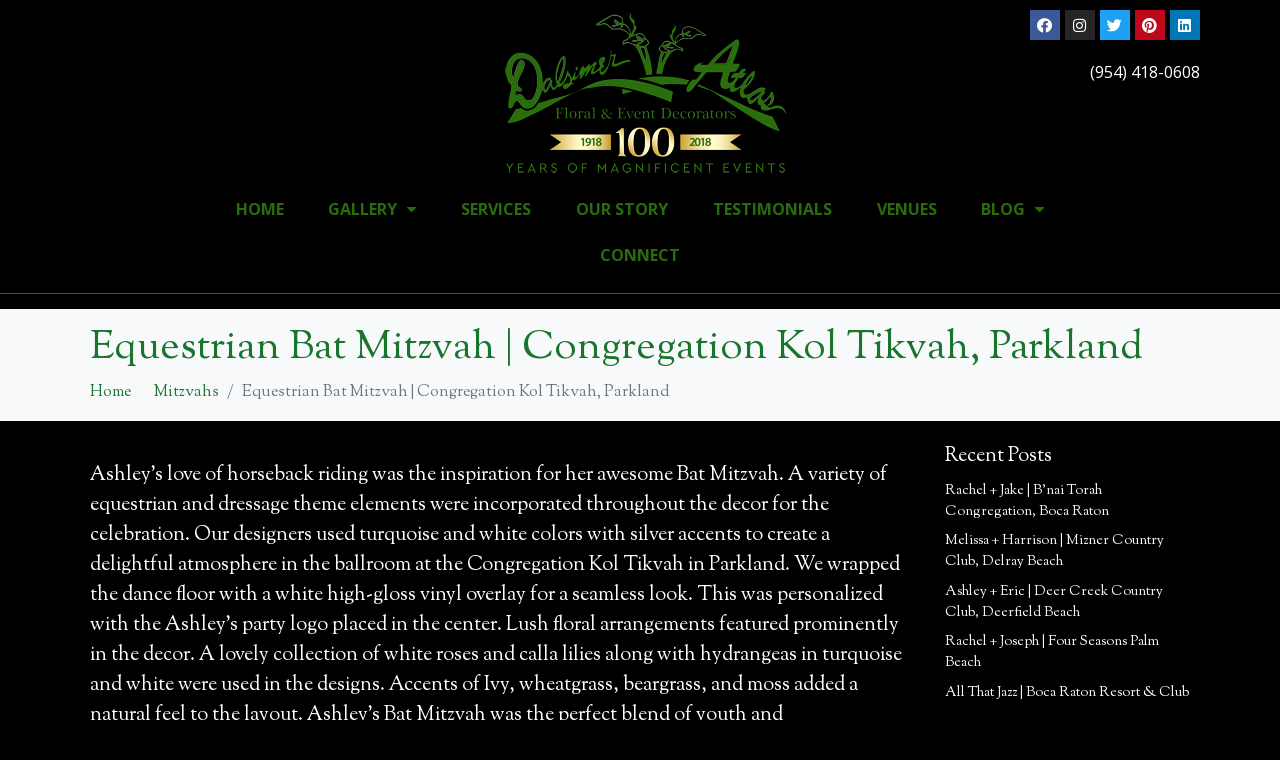

--- FILE ---
content_type: text/html; charset=UTF-8
request_url: https://dalsimer.com/congregation-kol-tikvah-parkland-bat-mitzvah-equestrian-theme/
body_size: 17012
content:
<!DOCTYPE html><html lang="en"><head >	<meta charset="UTF-8" />
	<meta name="viewport" content="width=device-width, initial-scale=1" />
	<title>Equestrian Bat Mitzvah | Congregation Kol Tikvah, Parkland &#8211; Dalsimer-  South Florida Special Event Decor</title>
<meta name='robots' content='max-image-preview:large' />
	<style>img:is([sizes="auto" i], [sizes^="auto," i]) { contain-intrinsic-size: 3000px 1500px }</style>
	<link rel="alternate" type="application/rss+xml" title="Dalsimer-  South Florida Special Event Decor &raquo; Feed" href="https://dalsimer.com/feed/" />
<link rel="alternate" type="application/rss+xml" title="Dalsimer-  South Florida Special Event Decor &raquo; Comments Feed" href="https://dalsimer.com/comments/feed/" />
<script type="text/javascript">
/* <![CDATA[ */
window._wpemojiSettings = {"baseUrl":"https:\/\/s.w.org\/images\/core\/emoji\/16.0.1\/72x72\/","ext":".png","svgUrl":"https:\/\/s.w.org\/images\/core\/emoji\/16.0.1\/svg\/","svgExt":".svg","source":{"concatemoji":"https:\/\/dalsimer.com\/wp-includes\/js\/wp-emoji-release.min.js?ver=6.8.3"}};
/*! This file is auto-generated */
!function(s,n){var o,i,e;function c(e){try{var t={supportTests:e,timestamp:(new Date).valueOf()};sessionStorage.setItem(o,JSON.stringify(t))}catch(e){}}function p(e,t,n){e.clearRect(0,0,e.canvas.width,e.canvas.height),e.fillText(t,0,0);var t=new Uint32Array(e.getImageData(0,0,e.canvas.width,e.canvas.height).data),a=(e.clearRect(0,0,e.canvas.width,e.canvas.height),e.fillText(n,0,0),new Uint32Array(e.getImageData(0,0,e.canvas.width,e.canvas.height).data));return t.every(function(e,t){return e===a[t]})}function u(e,t){e.clearRect(0,0,e.canvas.width,e.canvas.height),e.fillText(t,0,0);for(var n=e.getImageData(16,16,1,1),a=0;a<n.data.length;a++)if(0!==n.data[a])return!1;return!0}function f(e,t,n,a){switch(t){case"flag":return n(e,"\ud83c\udff3\ufe0f\u200d\u26a7\ufe0f","\ud83c\udff3\ufe0f\u200b\u26a7\ufe0f")?!1:!n(e,"\ud83c\udde8\ud83c\uddf6","\ud83c\udde8\u200b\ud83c\uddf6")&&!n(e,"\ud83c\udff4\udb40\udc67\udb40\udc62\udb40\udc65\udb40\udc6e\udb40\udc67\udb40\udc7f","\ud83c\udff4\u200b\udb40\udc67\u200b\udb40\udc62\u200b\udb40\udc65\u200b\udb40\udc6e\u200b\udb40\udc67\u200b\udb40\udc7f");case"emoji":return!a(e,"\ud83e\udedf")}return!1}function g(e,t,n,a){var r="undefined"!=typeof WorkerGlobalScope&&self instanceof WorkerGlobalScope?new OffscreenCanvas(300,150):s.createElement("canvas"),o=r.getContext("2d",{willReadFrequently:!0}),i=(o.textBaseline="top",o.font="600 32px Arial",{});return e.forEach(function(e){i[e]=t(o,e,n,a)}),i}function t(e){var t=s.createElement("script");t.src=e,t.defer=!0,s.head.appendChild(t)}"undefined"!=typeof Promise&&(o="wpEmojiSettingsSupports",i=["flag","emoji"],n.supports={everything:!0,everythingExceptFlag:!0},e=new Promise(function(e){s.addEventListener("DOMContentLoaded",e,{once:!0})}),new Promise(function(t){var n=function(){try{var e=JSON.parse(sessionStorage.getItem(o));if("object"==typeof e&&"number"==typeof e.timestamp&&(new Date).valueOf()<e.timestamp+604800&&"object"==typeof e.supportTests)return e.supportTests}catch(e){}return null}();if(!n){if("undefined"!=typeof Worker&&"undefined"!=typeof OffscreenCanvas&&"undefined"!=typeof URL&&URL.createObjectURL&&"undefined"!=typeof Blob)try{var e="postMessage("+g.toString()+"("+[JSON.stringify(i),f.toString(),p.toString(),u.toString()].join(",")+"));",a=new Blob([e],{type:"text/javascript"}),r=new Worker(URL.createObjectURL(a),{name:"wpTestEmojiSupports"});return void(r.onmessage=function(e){c(n=e.data),r.terminate(),t(n)})}catch(e){}c(n=g(i,f,p,u))}t(n)}).then(function(e){for(var t in e)n.supports[t]=e[t],n.supports.everything=n.supports.everything&&n.supports[t],"flag"!==t&&(n.supports.everythingExceptFlag=n.supports.everythingExceptFlag&&n.supports[t]);n.supports.everythingExceptFlag=n.supports.everythingExceptFlag&&!n.supports.flag,n.DOMReady=!1,n.readyCallback=function(){n.DOMReady=!0}}).then(function(){return e}).then(function(){var e;n.supports.everything||(n.readyCallback(),(e=n.source||{}).concatemoji?t(e.concatemoji):e.wpemoji&&e.twemoji&&(t(e.twemoji),t(e.wpemoji)))}))}((window,document),window._wpemojiSettings);
/* ]]> */
</script>
<link rel='stylesheet' id='sb_instagram_styles-css' href='https://dalsimer.com/wp-content/plugins/instagram-feed/css/sbi-styles.min.css?ver=2.9.8' type='text/css' media='all' />
<link rel='stylesheet' id='jupiterx-child-css' href='https://dalsimer.com/wp-content/themes/jupiterx-child/assets/css/style.css?ver=6.8.3' type='text/css' media='all' />
<style id='wp-emoji-styles-inline-css' type='text/css'>

	img.wp-smiley, img.emoji {
		display: inline !important;
		border: none !important;
		box-shadow: none !important;
		height: 1em !important;
		width: 1em !important;
		margin: 0 0.07em !important;
		vertical-align: -0.1em !important;
		background: none !important;
		padding: 0 !important;
	}
</style>
<link rel='stylesheet' id='wp-block-library-css' href='https://dalsimer.com/wp-includes/css/dist/block-library/style.min.css?ver=6.8.3' type='text/css' media='all' />
<style id='wp-block-library-theme-inline-css' type='text/css'>
.wp-block-audio :where(figcaption){color:#555;font-size:13px;text-align:center}.is-dark-theme .wp-block-audio :where(figcaption){color:#ffffffa6}.wp-block-audio{margin:0 0 1em}.wp-block-code{border:1px solid #ccc;border-radius:4px;font-family:Menlo,Consolas,monaco,monospace;padding:.8em 1em}.wp-block-embed :where(figcaption){color:#555;font-size:13px;text-align:center}.is-dark-theme .wp-block-embed :where(figcaption){color:#ffffffa6}.wp-block-embed{margin:0 0 1em}.blocks-gallery-caption{color:#555;font-size:13px;text-align:center}.is-dark-theme .blocks-gallery-caption{color:#ffffffa6}:root :where(.wp-block-image figcaption){color:#555;font-size:13px;text-align:center}.is-dark-theme :root :where(.wp-block-image figcaption){color:#ffffffa6}.wp-block-image{margin:0 0 1em}.wp-block-pullquote{border-bottom:4px solid;border-top:4px solid;color:currentColor;margin-bottom:1.75em}.wp-block-pullquote cite,.wp-block-pullquote footer,.wp-block-pullquote__citation{color:currentColor;font-size:.8125em;font-style:normal;text-transform:uppercase}.wp-block-quote{border-left:.25em solid;margin:0 0 1.75em;padding-left:1em}.wp-block-quote cite,.wp-block-quote footer{color:currentColor;font-size:.8125em;font-style:normal;position:relative}.wp-block-quote:where(.has-text-align-right){border-left:none;border-right:.25em solid;padding-left:0;padding-right:1em}.wp-block-quote:where(.has-text-align-center){border:none;padding-left:0}.wp-block-quote.is-large,.wp-block-quote.is-style-large,.wp-block-quote:where(.is-style-plain){border:none}.wp-block-search .wp-block-search__label{font-weight:700}.wp-block-search__button{border:1px solid #ccc;padding:.375em .625em}:where(.wp-block-group.has-background){padding:1.25em 2.375em}.wp-block-separator.has-css-opacity{opacity:.4}.wp-block-separator{border:none;border-bottom:2px solid;margin-left:auto;margin-right:auto}.wp-block-separator.has-alpha-channel-opacity{opacity:1}.wp-block-separator:not(.is-style-wide):not(.is-style-dots){width:100px}.wp-block-separator.has-background:not(.is-style-dots){border-bottom:none;height:1px}.wp-block-separator.has-background:not(.is-style-wide):not(.is-style-dots){height:2px}.wp-block-table{margin:0 0 1em}.wp-block-table td,.wp-block-table th{word-break:normal}.wp-block-table :where(figcaption){color:#555;font-size:13px;text-align:center}.is-dark-theme .wp-block-table :where(figcaption){color:#ffffffa6}.wp-block-video :where(figcaption){color:#555;font-size:13px;text-align:center}.is-dark-theme .wp-block-video :where(figcaption){color:#ffffffa6}.wp-block-video{margin:0 0 1em}:root :where(.wp-block-template-part.has-background){margin-bottom:0;margin-top:0;padding:1.25em 2.375em}
</style>
<style id='classic-theme-styles-inline-css' type='text/css'>
/*! This file is auto-generated */
.wp-block-button__link{color:#fff;background-color:#32373c;border-radius:9999px;box-shadow:none;text-decoration:none;padding:calc(.667em + 2px) calc(1.333em + 2px);font-size:1.125em}.wp-block-file__button{background:#32373c;color:#fff;text-decoration:none}
</style>
<style id='global-styles-inline-css' type='text/css'>
:root{--wp--preset--aspect-ratio--square: 1;--wp--preset--aspect-ratio--4-3: 4/3;--wp--preset--aspect-ratio--3-4: 3/4;--wp--preset--aspect-ratio--3-2: 3/2;--wp--preset--aspect-ratio--2-3: 2/3;--wp--preset--aspect-ratio--16-9: 16/9;--wp--preset--aspect-ratio--9-16: 9/16;--wp--preset--color--black: #000000;--wp--preset--color--cyan-bluish-gray: #abb8c3;--wp--preset--color--white: #ffffff;--wp--preset--color--pale-pink: #f78da7;--wp--preset--color--vivid-red: #cf2e2e;--wp--preset--color--luminous-vivid-orange: #ff6900;--wp--preset--color--luminous-vivid-amber: #fcb900;--wp--preset--color--light-green-cyan: #7bdcb5;--wp--preset--color--vivid-green-cyan: #00d084;--wp--preset--color--pale-cyan-blue: #8ed1fc;--wp--preset--color--vivid-cyan-blue: #0693e3;--wp--preset--color--vivid-purple: #9b51e0;--wp--preset--gradient--vivid-cyan-blue-to-vivid-purple: linear-gradient(135deg,rgba(6,147,227,1) 0%,rgb(155,81,224) 100%);--wp--preset--gradient--light-green-cyan-to-vivid-green-cyan: linear-gradient(135deg,rgb(122,220,180) 0%,rgb(0,208,130) 100%);--wp--preset--gradient--luminous-vivid-amber-to-luminous-vivid-orange: linear-gradient(135deg,rgba(252,185,0,1) 0%,rgba(255,105,0,1) 100%);--wp--preset--gradient--luminous-vivid-orange-to-vivid-red: linear-gradient(135deg,rgba(255,105,0,1) 0%,rgb(207,46,46) 100%);--wp--preset--gradient--very-light-gray-to-cyan-bluish-gray: linear-gradient(135deg,rgb(238,238,238) 0%,rgb(169,184,195) 100%);--wp--preset--gradient--cool-to-warm-spectrum: linear-gradient(135deg,rgb(74,234,220) 0%,rgb(151,120,209) 20%,rgb(207,42,186) 40%,rgb(238,44,130) 60%,rgb(251,105,98) 80%,rgb(254,248,76) 100%);--wp--preset--gradient--blush-light-purple: linear-gradient(135deg,rgb(255,206,236) 0%,rgb(152,150,240) 100%);--wp--preset--gradient--blush-bordeaux: linear-gradient(135deg,rgb(254,205,165) 0%,rgb(254,45,45) 50%,rgb(107,0,62) 100%);--wp--preset--gradient--luminous-dusk: linear-gradient(135deg,rgb(255,203,112) 0%,rgb(199,81,192) 50%,rgb(65,88,208) 100%);--wp--preset--gradient--pale-ocean: linear-gradient(135deg,rgb(255,245,203) 0%,rgb(182,227,212) 50%,rgb(51,167,181) 100%);--wp--preset--gradient--electric-grass: linear-gradient(135deg,rgb(202,248,128) 0%,rgb(113,206,126) 100%);--wp--preset--gradient--midnight: linear-gradient(135deg,rgb(2,3,129) 0%,rgb(40,116,252) 100%);--wp--preset--font-size--small: 13px;--wp--preset--font-size--medium: 20px;--wp--preset--font-size--large: 36px;--wp--preset--font-size--x-large: 42px;--wp--preset--spacing--20: 0.44rem;--wp--preset--spacing--30: 0.67rem;--wp--preset--spacing--40: 1rem;--wp--preset--spacing--50: 1.5rem;--wp--preset--spacing--60: 2.25rem;--wp--preset--spacing--70: 3.38rem;--wp--preset--spacing--80: 5.06rem;--wp--preset--shadow--natural: 6px 6px 9px rgba(0, 0, 0, 0.2);--wp--preset--shadow--deep: 12px 12px 50px rgba(0, 0, 0, 0.4);--wp--preset--shadow--sharp: 6px 6px 0px rgba(0, 0, 0, 0.2);--wp--preset--shadow--outlined: 6px 6px 0px -3px rgba(255, 255, 255, 1), 6px 6px rgba(0, 0, 0, 1);--wp--preset--shadow--crisp: 6px 6px 0px rgba(0, 0, 0, 1);}:where(.is-layout-flex){gap: 0.5em;}:where(.is-layout-grid){gap: 0.5em;}body .is-layout-flex{display: flex;}.is-layout-flex{flex-wrap: wrap;align-items: center;}.is-layout-flex > :is(*, div){margin: 0;}body .is-layout-grid{display: grid;}.is-layout-grid > :is(*, div){margin: 0;}:where(.wp-block-columns.is-layout-flex){gap: 2em;}:where(.wp-block-columns.is-layout-grid){gap: 2em;}:where(.wp-block-post-template.is-layout-flex){gap: 1.25em;}:where(.wp-block-post-template.is-layout-grid){gap: 1.25em;}.has-black-color{color: var(--wp--preset--color--black) !important;}.has-cyan-bluish-gray-color{color: var(--wp--preset--color--cyan-bluish-gray) !important;}.has-white-color{color: var(--wp--preset--color--white) !important;}.has-pale-pink-color{color: var(--wp--preset--color--pale-pink) !important;}.has-vivid-red-color{color: var(--wp--preset--color--vivid-red) !important;}.has-luminous-vivid-orange-color{color: var(--wp--preset--color--luminous-vivid-orange) !important;}.has-luminous-vivid-amber-color{color: var(--wp--preset--color--luminous-vivid-amber) !important;}.has-light-green-cyan-color{color: var(--wp--preset--color--light-green-cyan) !important;}.has-vivid-green-cyan-color{color: var(--wp--preset--color--vivid-green-cyan) !important;}.has-pale-cyan-blue-color{color: var(--wp--preset--color--pale-cyan-blue) !important;}.has-vivid-cyan-blue-color{color: var(--wp--preset--color--vivid-cyan-blue) !important;}.has-vivid-purple-color{color: var(--wp--preset--color--vivid-purple) !important;}.has-black-background-color{background-color: var(--wp--preset--color--black) !important;}.has-cyan-bluish-gray-background-color{background-color: var(--wp--preset--color--cyan-bluish-gray) !important;}.has-white-background-color{background-color: var(--wp--preset--color--white) !important;}.has-pale-pink-background-color{background-color: var(--wp--preset--color--pale-pink) !important;}.has-vivid-red-background-color{background-color: var(--wp--preset--color--vivid-red) !important;}.has-luminous-vivid-orange-background-color{background-color: var(--wp--preset--color--luminous-vivid-orange) !important;}.has-luminous-vivid-amber-background-color{background-color: var(--wp--preset--color--luminous-vivid-amber) !important;}.has-light-green-cyan-background-color{background-color: var(--wp--preset--color--light-green-cyan) !important;}.has-vivid-green-cyan-background-color{background-color: var(--wp--preset--color--vivid-green-cyan) !important;}.has-pale-cyan-blue-background-color{background-color: var(--wp--preset--color--pale-cyan-blue) !important;}.has-vivid-cyan-blue-background-color{background-color: var(--wp--preset--color--vivid-cyan-blue) !important;}.has-vivid-purple-background-color{background-color: var(--wp--preset--color--vivid-purple) !important;}.has-black-border-color{border-color: var(--wp--preset--color--black) !important;}.has-cyan-bluish-gray-border-color{border-color: var(--wp--preset--color--cyan-bluish-gray) !important;}.has-white-border-color{border-color: var(--wp--preset--color--white) !important;}.has-pale-pink-border-color{border-color: var(--wp--preset--color--pale-pink) !important;}.has-vivid-red-border-color{border-color: var(--wp--preset--color--vivid-red) !important;}.has-luminous-vivid-orange-border-color{border-color: var(--wp--preset--color--luminous-vivid-orange) !important;}.has-luminous-vivid-amber-border-color{border-color: var(--wp--preset--color--luminous-vivid-amber) !important;}.has-light-green-cyan-border-color{border-color: var(--wp--preset--color--light-green-cyan) !important;}.has-vivid-green-cyan-border-color{border-color: var(--wp--preset--color--vivid-green-cyan) !important;}.has-pale-cyan-blue-border-color{border-color: var(--wp--preset--color--pale-cyan-blue) !important;}.has-vivid-cyan-blue-border-color{border-color: var(--wp--preset--color--vivid-cyan-blue) !important;}.has-vivid-purple-border-color{border-color: var(--wp--preset--color--vivid-purple) !important;}.has-vivid-cyan-blue-to-vivid-purple-gradient-background{background: var(--wp--preset--gradient--vivid-cyan-blue-to-vivid-purple) !important;}.has-light-green-cyan-to-vivid-green-cyan-gradient-background{background: var(--wp--preset--gradient--light-green-cyan-to-vivid-green-cyan) !important;}.has-luminous-vivid-amber-to-luminous-vivid-orange-gradient-background{background: var(--wp--preset--gradient--luminous-vivid-amber-to-luminous-vivid-orange) !important;}.has-luminous-vivid-orange-to-vivid-red-gradient-background{background: var(--wp--preset--gradient--luminous-vivid-orange-to-vivid-red) !important;}.has-very-light-gray-to-cyan-bluish-gray-gradient-background{background: var(--wp--preset--gradient--very-light-gray-to-cyan-bluish-gray) !important;}.has-cool-to-warm-spectrum-gradient-background{background: var(--wp--preset--gradient--cool-to-warm-spectrum) !important;}.has-blush-light-purple-gradient-background{background: var(--wp--preset--gradient--blush-light-purple) !important;}.has-blush-bordeaux-gradient-background{background: var(--wp--preset--gradient--blush-bordeaux) !important;}.has-luminous-dusk-gradient-background{background: var(--wp--preset--gradient--luminous-dusk) !important;}.has-pale-ocean-gradient-background{background: var(--wp--preset--gradient--pale-ocean) !important;}.has-electric-grass-gradient-background{background: var(--wp--preset--gradient--electric-grass) !important;}.has-midnight-gradient-background{background: var(--wp--preset--gradient--midnight) !important;}.has-small-font-size{font-size: var(--wp--preset--font-size--small) !important;}.has-medium-font-size{font-size: var(--wp--preset--font-size--medium) !important;}.has-large-font-size{font-size: var(--wp--preset--font-size--large) !important;}.has-x-large-font-size{font-size: var(--wp--preset--font-size--x-large) !important;}
:where(.wp-block-post-template.is-layout-flex){gap: 1.25em;}:where(.wp-block-post-template.is-layout-grid){gap: 1.25em;}
:where(.wp-block-columns.is-layout-flex){gap: 2em;}:where(.wp-block-columns.is-layout-grid){gap: 2em;}
:root :where(.wp-block-pullquote){font-size: 1.5em;line-height: 1.6;}
</style>
<link rel='stylesheet' id='extendify-sdk-utility-classes-css' href='https://dalsimer.com/wp-content/plugins/ml-slider/extendify-sdk/public/build/extendify-utilities.css?ver=13.4' type='text/css' media='all' />
<link rel='stylesheet' id='9961a320e-css' href='https://dalsimer.com/wp-content/uploads/essential-addons-elementor/734e5f942.min.css?ver=1769169767' type='text/css' media='all' />
<link rel='stylesheet' id='jupiterx-css' href='https://dalsimer.com/wp-content/uploads/jupiterx/compiler/jupiterx/840e05a.css?ver=1.19.0' type='text/css' media='all' />
<link rel='stylesheet' id='popup-maker-site-css' href='//dalsimer.com/wp-content/uploads/pum/pum-site-styles.css?generated=1640878278&#038;ver=1.16.2' type='text/css' media='all' />
<link rel='stylesheet' id='elementor-icons-css' href='https://dalsimer.com/wp-content/plugins/elementor/assets/lib/eicons/css/elementor-icons.min.css?ver=5.9.1' type='text/css' media='all' />
<style id='elementor-icons-inline-css' type='text/css'>

		.elementor-add-new-section .elementor-add-templately-promo-button{
            background-color: #5d4fff;
            background-image: url(https://dalsimer.com/wp-content/plugins/essential-addons-for-elementor-lite/assets/admin/images/templately/logo-icon.svg);
            background-repeat: no-repeat;
            background-position: center center;
            margin-left: 5px;
            position: relative;
            bottom: 5px;
        }
</style>
<link rel='stylesheet' id='elementor-animations-css' href='https://dalsimer.com/wp-content/plugins/elementor/assets/lib/animations/animations.min.css?ver=3.0.12' type='text/css' media='all' />
<link rel='stylesheet' id='elementor-frontend-legacy-css' href='https://dalsimer.com/wp-content/plugins/elementor/assets/css/frontend-legacy.min.css?ver=3.0.12' type='text/css' media='all' />
<link rel='stylesheet' id='elementor-frontend-css' href='https://dalsimer.com/wp-content/plugins/elementor/assets/css/frontend.min.css?ver=3.0.12' type='text/css' media='all' />
<link rel='stylesheet' id='font-awesome-css' href='https://dalsimer.com/wp-content/plugins/elementor/assets/lib/font-awesome/css/font-awesome.min.css?ver=4.7.0' type='text/css' media='all' />
<link rel='stylesheet' id='raven-frontend-css' href='https://dalsimer.com/wp-content/plugins/raven/assets/css/frontend.min.css?ver=1.11.0' type='text/css' media='all' />
<link rel='stylesheet' id='elementor-post-16075-css' href='https://dalsimer.com/wp-content/uploads/elementor/css/post-16075.css?ver=1672413363' type='text/css' media='all' />
<link rel='stylesheet' id='elementor-pro-css' href='https://dalsimer.com/wp-content/plugins/elementor-pro/assets/css/frontend.min.css?ver=3.0.5' type='text/css' media='all' />
<link rel='stylesheet' id='flatpickr-css' href='https://dalsimer.com/wp-content/plugins/elementor/assets/lib/flatpickr/flatpickr.min.css?ver=4.1.4' type='text/css' media='all' />
<link rel='stylesheet' id='elementor-global-css' href='https://dalsimer.com/wp-content/uploads/elementor/css/global.css?ver=1673444461' type='text/css' media='all' />
<link rel='stylesheet' id='elementor-post-25112-css' href='https://dalsimer.com/wp-content/uploads/elementor/css/post-25112.css?ver=1677697887' type='text/css' media='all' />
<link rel='stylesheet' id='google-fonts-1-css' href='https://fonts.googleapis.com/css?family=Open+Sans%3A100%2C100italic%2C200%2C200italic%2C300%2C300italic%2C400%2C400italic%2C500%2C500italic%2C600%2C600italic%2C700%2C700italic%2C800%2C800italic%2C900%2C900italic%7CRoboto+Slab%3A100%2C100italic%2C200%2C200italic%2C300%2C300italic%2C400%2C400italic%2C500%2C500italic%2C600%2C600italic%2C700%2C700italic%2C800%2C800italic%2C900%2C900italic%7CSorts+Mill+Goudy%3A100%2C100italic%2C200%2C200italic%2C300%2C300italic%2C400%2C400italic%2C500%2C500italic%2C600%2C600italic%2C700%2C700italic%2C800%2C800italic%2C900%2C900italic%7CRoboto%3A100%2C100italic%2C200%2C200italic%2C300%2C300italic%2C400%2C400italic%2C500%2C500italic%2C600%2C600italic%2C700%2C700italic%2C800%2C800italic%2C900%2C900italic&#038;ver=6.8.3' type='text/css' media='all' />
<link rel='stylesheet' id='elementor-icons-shared-0-css' href='https://dalsimer.com/wp-content/plugins/elementor/assets/lib/font-awesome/css/fontawesome.min.css?ver=5.12.0' type='text/css' media='all' />
<link rel='stylesheet' id='elementor-icons-fa-brands-css' href='https://dalsimer.com/wp-content/plugins/elementor/assets/lib/font-awesome/css/brands.min.css?ver=5.12.0' type='text/css' media='all' />
<script type="text/javascript" src="https://dalsimer.com/wp-includes/js/jquery/jquery.min.js?ver=3.7.1" id="jquery-core-js"></script>
<script type="text/javascript" src="https://dalsimer.com/wp-includes/js/jquery/jquery-migrate.min.js?ver=3.4.1" id="jquery-migrate-js"></script>
<script type="text/javascript" src="https://dalsimer.com/wp-content/themes/jupiterx/lib/admin/assets/lib/webfont/webfont.min.js?ver=1.6.26" id="jupiterx-webfont-js"></script>
<script type="text/javascript" id="jupiterx-webfont-js-after">
/* <![CDATA[ */
WebFont.load({
			google: {
				families: ['Sorts Mill Goudy:100,200,300,400,500,600,700,800,900,100italic,200italic,300italic,400italic,500italic,600italic,700italic,800italic,900italic']
			}
		});
/* ]]> */
</script>
<script type="text/javascript" src="https://dalsimer.com/wp-content/themes/jupiterx/lib/assets/dist/js/utils.min.js?ver=1.19.0" id="jupiterx-utils-js"></script>
<link rel="https://api.w.org/" href="https://dalsimer.com/wp-json/" /><link rel="alternate" title="JSON" type="application/json" href="https://dalsimer.com/wp-json/wp/v2/posts/12411" /><link rel="EditURI" type="application/rsd+xml" title="RSD" href="https://dalsimer.com/xmlrpc.php?rsd" />
<meta name="generator" content="WordPress 6.8.3" />
<link rel="canonical" href="https://dalsimer.com/congregation-kol-tikvah-parkland-bat-mitzvah-equestrian-theme/" />
<link rel='shortlink' href='https://dalsimer.com/?p=12411' />
<link rel="alternate" title="oEmbed (JSON)" type="application/json+oembed" href="https://dalsimer.com/wp-json/oembed/1.0/embed?url=https%3A%2F%2Fdalsimer.com%2Fcongregation-kol-tikvah-parkland-bat-mitzvah-equestrian-theme%2F" />
<link rel="alternate" title="oEmbed (XML)" type="text/xml+oembed" href="https://dalsimer.com/wp-json/oembed/1.0/embed?url=https%3A%2F%2Fdalsimer.com%2Fcongregation-kol-tikvah-parkland-bat-mitzvah-equestrian-theme%2F&#038;format=xml" />
		<script type="text/javascript">
			//<![CDATA[
			var show_msg = '';
			if (show_msg !== '0') {
				var options = {view_src: "View Source is disabled!", inspect_elem: "Inspect Element is disabled!", right_click: "Right click is disabled!", copy_cut_paste_content: "Cut/Copy/Paste is disabled!", image_drop: "Image Drag-n-Drop is disabled!" }
			} else {
				var options = '';
			}

         	function nocontextmenu(e) { return false; }
         	document.oncontextmenu = nocontextmenu;
         	document.ondragstart = function() { return false;}

			document.onmousedown = function (event) {
				event = (event || window.event);
				if (event.keyCode === 123) {
					if (show_msg !== '0') {show_toast('inspect_elem');}
					return false;
				}
			}
			document.onkeydown = function (event) {
				event = (event || window.event);
				//alert(event.keyCode);   return false;
				if (event.keyCode === 123 ||
						event.ctrlKey && event.shiftKey && event.keyCode === 73 ||
						event.ctrlKey && event.shiftKey && event.keyCode === 75) {
					if (show_msg !== '0') {show_toast('inspect_elem');}
					return false;
				}
				if (event.ctrlKey && event.keyCode === 85) {
					if (show_msg !== '0') {show_toast('view_src');}
					return false;
				}
			}
			function addMultiEventListener(element, eventNames, listener) {
				var events = eventNames.split(' ');
				for (var i = 0, iLen = events.length; i < iLen; i++) {
					element.addEventListener(events[i], function (e) {
						e.preventDefault();
						if (show_msg !== '0') {
							show_toast(listener);
						}
					});
				}
			}
			addMultiEventListener(document, 'contextmenu', 'right_click');
			addMultiEventListener(document, 'cut copy paste print', 'copy_cut_paste_content');
			addMultiEventListener(document, 'drag drop', 'image_drop');
			function show_toast(text) {
				var x = document.getElementById("amm_drcfw_toast_msg");
				x.innerHTML = eval('options.' + text);
				x.className = "show";
				setTimeout(function () {
					x.className = x.className.replace("show", "")
				}, 3000);
			}
		//]]>
		</script>
		<style type="text/css">body * :not(input):not(textarea){user-select:none !important; -webkit-touch-callout: none !important;  -webkit-user-select: none !important; -moz-user-select:none !important; -khtml-user-select:none !important; -ms-user-select: none !important;}#amm_drcfw_toast_msg{visibility:hidden;min-width:250px;margin-left:-125px;background-color:#333;color:#fff;text-align:center;border-radius:2px;padding:16px;position:fixed;z-index:999;left:50%;bottom:30px;font-size:17px}#amm_drcfw_toast_msg.show{visibility:visible;-webkit-animation:fadein .5s,fadeout .5s 2.5s;animation:fadein .5s,fadeout .5s 2.5s}@-webkit-keyframes fadein{from{bottom:0;opacity:0}to{bottom:30px;opacity:1}}@keyframes fadein{from{bottom:0;opacity:0}to{bottom:30px;opacity:1}}@-webkit-keyframes fadeout{from{bottom:30px;opacity:1}to{bottom:0;opacity:0}}@keyframes fadeout{from{bottom:30px;opacity:1}to{bottom:0;opacity:0}}</style>
		        <script type="text/javascript" async defer
        data-pin-color="red"
        data-pin-height="28"         data-pin-hover="true" src="https://dalsimer.com/wp-content/plugins/pinterest-pin-it-button-on-image-hover-and-post/js/pinit.js"></script><link rel="icon" href="https://dalsimer.com/wp-content/uploads/2019/07/cropped-Favicon-32x32.jpg" sizes="32x32" />
<link rel="icon" href="https://dalsimer.com/wp-content/uploads/2019/07/cropped-Favicon-192x192.jpg" sizes="192x192" />
<link rel="apple-touch-icon" href="https://dalsimer.com/wp-content/uploads/2019/07/cropped-Favicon-180x180.jpg" />
<meta name="msapplication-TileImage" content="https://dalsimer.com/wp-content/uploads/2019/07/cropped-Favicon-270x270.jpg" />
</head><body data-rsssl=1 class="wp-singular post-template-default single single-post postid-12411 single-format-standard wp-theme-jupiterx wp-child-theme-jupiterx-child no-js elementor-default elementor-kit-16075 jupiterx-post-template-1" itemscope="itemscope" itemtype="http://schema.org/WebPage"><a class="jupiterx-a11y jupiterx-a11y-skip-navigation-link" href="#jupiterx-primary">Skip to content</a><div class="jupiterx-site"><header class="jupiterx-header jupiterx-header-custom" data-jupiterx-settings="{&quot;breakpoint&quot;:&quot;767.98&quot;,&quot;template&quot;:&quot;25112&quot;}" role="banner" itemscope="itemscope" itemtype="http://schema.org/WPHeader">		<div data-elementor-type="header" data-elementor-id="25112" class="elementor elementor-25112" data-elementor-settings="[]">
		<div class="elementor-section-wrap">
					<section class="elementor-section elementor-top-section elementor-element elementor-element-7e62545 elementor-section-boxed elementor-section-height-default elementor-section-height-default" data-id="7e62545" data-element_type="section" data-settings="{&quot;background_background&quot;:&quot;classic&quot;}">
						<div class="elementor-container elementor-column-gap-default">
							<div class="elementor-row">
					<div class="elementor-column elementor-col-33 elementor-top-column elementor-element elementor-element-d2d4dff" data-id="d2d4dff" data-element_type="column">
			<div class="elementor-column-wrap">
							<div class="elementor-widget-wrap">
								</div>
					</div>
		</div>
				<div class="elementor-column elementor-col-33 elementor-top-column elementor-element elementor-element-014988a" data-id="014988a" data-element_type="column">
			<div class="elementor-column-wrap elementor-element-populated">
							<div class="elementor-widget-wrap">
						<div class="elementor-element elementor-element-b121905 elementor-widget elementor-widget-image" data-id="b121905" data-element_type="widget" data-widget_type="image.default">
				<div class="elementor-widget-container">
					<div class="elementor-image">
										<img src="https://dalsimer.com/wp-content/uploads/2020/06/logocropped.png" title="logocropped" alt="logocropped" />											</div>
				</div>
				</div>
						</div>
					</div>
		</div>
				<div class="elementor-column elementor-col-33 elementor-top-column elementor-element elementor-element-2b3b946" data-id="2b3b946" data-element_type="column">
			<div class="elementor-column-wrap elementor-element-populated">
							<div class="elementor-widget-wrap">
						<div class="elementor-element elementor-element-1ba8faa elementor-shape-square elementor-hidden-tablet elementor-hidden-phone elementor-grid-0 elementor-widget elementor-widget-social-icons" data-id="1ba8faa" data-element_type="widget" data-widget_type="social-icons.default">
				<div class="elementor-widget-container">
					<div class="elementor-social-icons-wrapper elementor-grid">
							<div class="elementor-grid-item">
					<a class="elementor-icon elementor-social-icon elementor-social-icon-facebook elementor-repeater-item-f9f05d6" href="https://www.facebook.com/DalsimerAtlasFloral/" target="_blank">
						<span class="elementor-screen-only">Facebook</span>
						<i class="fab fa-facebook"></i>					</a>
				</div>
							<div class="elementor-grid-item">
					<a class="elementor-icon elementor-social-icon elementor-social-icon-instagram elementor-repeater-item-f1b3ae2" href="https://www.instagram.com/dalsimeratlas/" target="_blank">
						<span class="elementor-screen-only">Instagram</span>
						<i class="fab fa-instagram"></i>					</a>
				</div>
							<div class="elementor-grid-item">
					<a class="elementor-icon elementor-social-icon elementor-social-icon-twitter elementor-repeater-item-cb67327" href="https://twitter.com/DalsimerAtlas" target="_blank">
						<span class="elementor-screen-only">Twitter</span>
						<i class="fab fa-twitter"></i>					</a>
				</div>
							<div class="elementor-grid-item">
					<a class="elementor-icon elementor-social-icon elementor-social-icon-pinterest elementor-repeater-item-9a61d69" href="https://www.pinterest.com/dalsimeratlas/boards/" target="_blank">
						<span class="elementor-screen-only">Pinterest</span>
						<i class="fab fa-pinterest"></i>					</a>
				</div>
							<div class="elementor-grid-item">
					<a class="elementor-icon elementor-social-icon elementor-social-icon-linkedin elementor-repeater-item-aba9f3e" href="https://www.linkedin.com/company/dalsimer/" target="_blank">
						<span class="elementor-screen-only">Linkedin</span>
						<i class="fab fa-linkedin"></i>					</a>
				</div>
					</div>
				</div>
				</div>
				<div class="elementor-element elementor-element-adf3f86 elementor-hidden-tablet elementor-hidden-phone elementor-widget elementor-widget-text-editor" data-id="adf3f86" data-element_type="widget" data-widget_type="text-editor.default">
				<div class="elementor-widget-container">
					<div class="elementor-text-editor elementor-clearfix"><p>(954) 418-0608</p></div>
				</div>
				</div>
						</div>
					</div>
		</div>
								</div>
					</div>
		</section>
				<section class="elementor-section elementor-top-section elementor-element elementor-element-d8ec2ab elementor-section-full_width elementor-section-height-default elementor-section-height-default" data-id="d8ec2ab" data-element_type="section" data-settings="{&quot;background_background&quot;:&quot;classic&quot;,&quot;sticky&quot;:&quot;top&quot;,&quot;sticky_on&quot;:[&quot;desktop&quot;],&quot;sticky_offset&quot;:0,&quot;sticky_effects_offset&quot;:0}">
						<div class="elementor-container elementor-column-gap-no">
							<div class="elementor-row">
					<div class="elementor-column elementor-col-16 elementor-top-column elementor-element elementor-element-73e7c1a" data-id="73e7c1a" data-element_type="column">
			<div class="elementor-column-wrap">
							<div class="elementor-widget-wrap">
								</div>
					</div>
		</div>
				<div class="elementor-column elementor-col-66 elementor-top-column elementor-element elementor-element-749cefb" data-id="749cefb" data-element_type="column">
			<div class="elementor-column-wrap elementor-element-populated">
							<div class="elementor-widget-wrap">
						<div class="elementor-element elementor-element-f674f19 elementor-nav-menu__align-justify elementor-nav-menu--indicator-classic elementor-nav-menu--dropdown-tablet elementor-nav-menu__text-align-aside elementor-nav-menu--toggle elementor-nav-menu--burger elementor-widget elementor-widget-nav-menu" data-id="f674f19" data-element_type="widget" data-settings="{&quot;layout&quot;:&quot;horizontal&quot;,&quot;toggle&quot;:&quot;burger&quot;}" data-widget_type="nav-menu.default">
				<div class="elementor-widget-container">
						<nav role="navigation" class="elementor-nav-menu--main elementor-nav-menu__container elementor-nav-menu--layout-horizontal e--pointer-text e--animation-grow"><ul id="menu-1-f674f19" class="elementor-nav-menu"><li class="menu-item menu-item-type-post_type menu-item-object-page menu-item-home menu-item-25044"><a href="https://dalsimer.com/" class="elementor-item">Home</a></li>
<li class="menu-item menu-item-type-custom menu-item-object-custom menu-item-has-children menu-item-16077"><a href="#" class="elementor-item elementor-item-anchor">Gallery</a>
<ul class="sub-menu elementor-nav-menu--dropdown">
	<li class="menu-item menu-item-type-post_type menu-item-object-page menu-item-25042"><a href="https://dalsimer.com/weddings/" class="elementor-sub-item">Weddings</a></li>
	<li class="menu-item menu-item-type-post_type menu-item-object-page menu-item-25043"><a href="https://dalsimer.com/mitzvahs/" class="elementor-sub-item">Mitzvahs</a></li>
	<li class="menu-item menu-item-type-post_type menu-item-object-page menu-item-25258"><a href="https://dalsimer.com/social-corporate/" class="elementor-sub-item">Social Corporate</a></li>
</ul>
</li>
<li class="menu-item menu-item-type-post_type menu-item-object-page menu-item-25040"><a href="https://dalsimer.com/services/" class="elementor-item">Services</a></li>
<li class="menu-item menu-item-type-post_type menu-item-object-page menu-item-25039"><a href="https://dalsimer.com/our-story/" class="elementor-item">Our Story</a></li>
<li class="menu-item menu-item-type-post_type menu-item-object-page menu-item-25038"><a href="https://dalsimer.com/testimonials/" class="elementor-item">Testimonials</a></li>
<li class="menu-item menu-item-type-post_type menu-item-object-page menu-item-25173"><a href="https://dalsimer.com/venues/" class="elementor-item">Venues</a></li>
<li class="menu-item menu-item-type-custom menu-item-object-custom menu-item-has-children menu-item-16085"><a href="#" class="elementor-item elementor-item-anchor">Blog</a>
<ul class="sub-menu elementor-nav-menu--dropdown">
	<li class="menu-item menu-item-type-post_type menu-item-object-page menu-item-25252"><a href="https://dalsimer.com/event-basic-blog/" class="elementor-sub-item">Event Basics 101</a></li>
	<li class="menu-item menu-item-type-post_type menu-item-object-page menu-item-25179"><a href="https://dalsimer.com/wedding-blog/" class="elementor-sub-item">Wedding</a></li>
	<li class="menu-item menu-item-type-post_type menu-item-object-page menu-item-25178"><a href="https://dalsimer.com/mitzvahs-blog/" class="elementor-sub-item">Mitzvahs</a></li>
	<li class="menu-item menu-item-type-post_type menu-item-object-page menu-item-25253"><a href="https://dalsimer.com/social-blog/" class="elementor-sub-item">Social</a></li>
</ul>
</li>
<li class="menu-item menu-item-type-post_type menu-item-object-page menu-item-25037"><a href="https://dalsimer.com/connect/" class="elementor-item">Connect</a></li>
</ul></nav>
					<div class="elementor-menu-toggle" role="button" tabindex="0" aria-label="Menu Toggle" aria-expanded="false">
			<i class="eicon-menu-bar" aria-hidden="true"></i>
			<span class="elementor-screen-only">Menu</span>
		</div>
			<nav class="elementor-nav-menu--dropdown elementor-nav-menu__container" role="navigation" aria-hidden="true"><ul id="menu-2-f674f19" class="elementor-nav-menu"><li class="menu-item menu-item-type-post_type menu-item-object-page menu-item-home menu-item-25044"><a href="https://dalsimer.com/" class="elementor-item">Home</a></li>
<li class="menu-item menu-item-type-custom menu-item-object-custom menu-item-has-children menu-item-16077"><a href="#" class="elementor-item elementor-item-anchor">Gallery</a>
<ul class="sub-menu elementor-nav-menu--dropdown">
	<li class="menu-item menu-item-type-post_type menu-item-object-page menu-item-25042"><a href="https://dalsimer.com/weddings/" class="elementor-sub-item">Weddings</a></li>
	<li class="menu-item menu-item-type-post_type menu-item-object-page menu-item-25043"><a href="https://dalsimer.com/mitzvahs/" class="elementor-sub-item">Mitzvahs</a></li>
	<li class="menu-item menu-item-type-post_type menu-item-object-page menu-item-25258"><a href="https://dalsimer.com/social-corporate/" class="elementor-sub-item">Social Corporate</a></li>
</ul>
</li>
<li class="menu-item menu-item-type-post_type menu-item-object-page menu-item-25040"><a href="https://dalsimer.com/services/" class="elementor-item">Services</a></li>
<li class="menu-item menu-item-type-post_type menu-item-object-page menu-item-25039"><a href="https://dalsimer.com/our-story/" class="elementor-item">Our Story</a></li>
<li class="menu-item menu-item-type-post_type menu-item-object-page menu-item-25038"><a href="https://dalsimer.com/testimonials/" class="elementor-item">Testimonials</a></li>
<li class="menu-item menu-item-type-post_type menu-item-object-page menu-item-25173"><a href="https://dalsimer.com/venues/" class="elementor-item">Venues</a></li>
<li class="menu-item menu-item-type-custom menu-item-object-custom menu-item-has-children menu-item-16085"><a href="#" class="elementor-item elementor-item-anchor">Blog</a>
<ul class="sub-menu elementor-nav-menu--dropdown">
	<li class="menu-item menu-item-type-post_type menu-item-object-page menu-item-25252"><a href="https://dalsimer.com/event-basic-blog/" class="elementor-sub-item">Event Basics 101</a></li>
	<li class="menu-item menu-item-type-post_type menu-item-object-page menu-item-25179"><a href="https://dalsimer.com/wedding-blog/" class="elementor-sub-item">Wedding</a></li>
	<li class="menu-item menu-item-type-post_type menu-item-object-page menu-item-25178"><a href="https://dalsimer.com/mitzvahs-blog/" class="elementor-sub-item">Mitzvahs</a></li>
	<li class="menu-item menu-item-type-post_type menu-item-object-page menu-item-25253"><a href="https://dalsimer.com/social-blog/" class="elementor-sub-item">Social</a></li>
</ul>
</li>
<li class="menu-item menu-item-type-post_type menu-item-object-page menu-item-25037"><a href="https://dalsimer.com/connect/" class="elementor-item">Connect</a></li>
</ul></nav>
				</div>
				</div>
						</div>
					</div>
		</div>
				<div class="elementor-column elementor-col-16 elementor-top-column elementor-element elementor-element-df3dd9b" data-id="df3dd9b" data-element_type="column">
			<div class="elementor-column-wrap elementor-element-populated">
							<div class="elementor-widget-wrap">
						<div class="elementor-element elementor-element-78b966f elementor-hidden-desktop elementor-hidden-tablet elementor-widget elementor-widget-text-editor" data-id="78b966f" data-element_type="widget" data-widget_type="text-editor.default">
				<div class="elementor-widget-container">
					<div class="elementor-text-editor elementor-clearfix"><p>MENU</p></div>
				</div>
				</div>
						</div>
					</div>
		</div>
								</div>
					</div>
		</section>
				<section class="elementor-section elementor-top-section elementor-element elementor-element-7068d89 elementor-section-full_width elementor-section-height-default elementor-section-height-default" data-id="7068d89" data-element_type="section">
						<div class="elementor-container elementor-column-gap-no">
							<div class="elementor-row">
					<div class="elementor-column elementor-col-100 elementor-top-column elementor-element elementor-element-464b207" data-id="464b207" data-element_type="column">
			<div class="elementor-column-wrap elementor-element-populated">
							<div class="elementor-widget-wrap">
						<div class="elementor-element elementor-element-a5daf92 elementor-widget-divider--view-line elementor-widget elementor-widget-divider" data-id="a5daf92" data-element_type="widget" data-widget_type="divider.default">
				<div class="elementor-widget-container">
					<div class="elementor-divider">
			<span class="elementor-divider-separator">
						</span>
		</div>
				</div>
				</div>
						</div>
					</div>
		</div>
								</div>
					</div>
		</section>
				</div>
		</div>
		</header><main class="jupiterx-main"><div class="jupiterx-main-header"><div class="container"><h1 class="jupiterx-main-header-post-title" itemprop="headline">Equestrian Bat Mitzvah | Congregation Kol Tikvah, Parkland</h1><ol class="breadcrumb" itemscope="itemscope" itemtype="http://schema.org/BreadcrumbList"><li class="breadcrumb-item" itemprop="itemListElement" itemtype="http://schema.org/ListItem" itemscope="itemscope"><a href="https://dalsimer.com" itemprop="item"><span itemprop="name">Home</span></a><meta itemprop="position" content="1"/></li><li class="breadcrumb-item" itemprop="itemListElement" itemtype="http://schema.org/ListItem" itemscope="itemscope"><a href="https://dalsimer.com/category/mitzvahs/" itemprop="item"><span itemprop="name">Mitzvahs</span></a><meta itemprop="position" content="2"/></li><li class="breadcrumb-item active" aria-current="page" itemprop="itemListElement" itemtype="http://schema.org/ListItem" itemscope="itemscope"><span itemprop="name">Equestrian Bat Mitzvah | Congregation Kol Tikvah, Parkland</span><meta itemprop="position" content="3"/></li></ol></div></div><div class="jupiterx-main-content"><div class="container"><div class="row"><div id="jupiterx-primary" class="jupiterx-primary col-lg-9"><div class="jupiterx-content" role="main" itemprop="mainEntityOfPage" itemscope="itemscope" itemtype="http://schema.org/Blog"><article id="12411" class="jupiterx-post post-12411 post type-post status-publish format-standard has-post-thumbnail hentry category-mitzvahs tag-bat-mitzvah tag-celebrity-entertainment tag-congregation-kol-tikvah tag-equestrian-theme tag-icapture-creative-by-toni-jade tag-parkland tag-timeline-video-productions tag-video-clips" itemscope="itemscope" itemtype="http://schema.org/BlogPosting" itemprop="blogPost"><header class="jupiterx-post-header"></header><div class="jupiterx-post-body" itemprop="articleBody"><div class="jupiterx-post-content clearfix" itemprop="text"><p><!--themify_builder_static--></p>
<p style="text-align: left;">Ashley&#8217;s love of horseback riding was the inspiration for her awesome Bat Mitzvah. A variety of equestrian and dressage theme elements were incorporated throughout the decor for the celebration. Our designers used turquoise and white colors with silver accents to create a delightful atmosphere in the ballroom at the Congregation Kol Tikvah in Parkland. We wrapped the dance floor with a white high-gloss vinyl overlay for a seamless look. This was personalized with the Ashley’s party logo placed in the center. Lush floral arrangements featured prominently in the decor. A lovely collection of white roses and calla lilies along with hydrangeas in turquoise and white were used in the designs. Accents of Ivy, wheatgrass, beargrass, and moss added a natural feel to the layout. Ashley’s Bat Mitzvah was the perfect blend of youth and sophistication &#8211; a memorable celebration for her family and her guests.</p>
<p style="text-align: left;">Venue: <a href="https://koltikvah.net/" target="_blank" rel="noopener noreferrer">Congregation Kol Tikvah</a><br /> Photographer: <a href="http://icapturecreative.com/" target="_blank" rel="noopener noreferrer">ICAPTURE CREATIVE by Toni Jade</a><br /> Videographer: <a href="http://www.timelinepro.com/" target="_blank" rel="noopener noreferrer">Timeline Video Productions</a><br /> Entertainment: <a href="http://celebrityent.com/" target="_blank" rel="noopener noreferrer">Celebrity Entertainment</a></p>
<p style="text-align: left;"><em><strong>See video clip from this event below!</strong></em></p>
<p><img decoding="async" src="https://dalsimer.com/wp-content/uploads/2018/04/mitzvah-theme-decorations-bat-mitzvah-congregation-kol-tikvah-parkland-florida-dalsimer-atlas-blog-042618-8.jpg" alt="Bat-Mitzvah-theme-decorations-Congregation-Kol-Tikvah-Parkland-florida-dalsimer-atlas" /><br />
<img decoding="async" src="https://dalsimer.com/wp-content/uploads/2018/04/mitzvah-theme-decorations-bat-mitzvah-congregation-kol-tikvah-parkland-florida-dalsimer-atlas-blog-042618-5.jpg" alt="Bat-Mitzvah-theme-decorations-Congregation-Kol-Tikvah-Parkland-florida-dalsimer-atlas" /><br />
<img decoding="async" src="https://dalsimer.com/wp-content/uploads/2018/04/mitzvah-theme-decorations-bat-mitzvah-congregation-kol-tikvah-parkland-florida-dalsimer-atlas-blog-042618-6.jpg" alt="Bat-Mitzvah-theme-decorations-Congregation-Kol-Tikvah-Parkland-florida-dalsimer-atlas" srcset="https://dalsimer.com/wp-content/uploads/2018/04/mitzvah-theme-decorations-bat-mitzvah-congregation-kol-tikvah-parkland-florida-dalsimer-atlas-blog-042618-6.jpg 940w, https://dalsimer.com/wp-content/uploads/2018/04/mitzvah-theme-decorations-bat-mitzvah-congregation-kol-tikvah-parkland-florida-dalsimer-atlas-blog-042618-6-768x511.jpg 768w" sizes="(max-width: 940px) 100vw, 940px" /><br />
<img decoding="async" src="https://dalsimer.com/wp-content/uploads/2018/04/mitzvah-theme-decorations-bat-mitzvah-congregation-kol-tikvah-parkland-florida-dalsimer-atlas-blog-042618-4.jpg" alt="Bat-Mitzvah-theme-decorations-Congregation-Kol-Tikvah-Parkland-florida-dalsimer-atlas" srcset="https://dalsimer.com/wp-content/uploads/2018/04/mitzvah-theme-decorations-bat-mitzvah-congregation-kol-tikvah-parkland-florida-dalsimer-atlas-blog-042618-4.jpg 940w, https://dalsimer.com/wp-content/uploads/2018/04/mitzvah-theme-decorations-bat-mitzvah-congregation-kol-tikvah-parkland-florida-dalsimer-atlas-blog-042618-4-768x511.jpg 768w" sizes="(max-width: 940px) 100vw, 940px" /><br />
<img decoding="async" src="https://dalsimer.com/wp-content/uploads/2018/04/mitzvah-theme-decorations-bat-mitzvah-congregation-kol-tikvah-parkland-florida-dalsimer-atlas-blog-042618-3.jpg" alt="Bat-Mitzvah-theme-decorations-Congregation-Kol-Tikvah-Parkland-florida-dalsimer-atlas" srcset="https://dalsimer.com/wp-content/uploads/2018/04/mitzvah-theme-decorations-bat-mitzvah-congregation-kol-tikvah-parkland-florida-dalsimer-atlas-blog-042618-3.jpg 940w, https://dalsimer.com/wp-content/uploads/2018/04/mitzvah-theme-decorations-bat-mitzvah-congregation-kol-tikvah-parkland-florida-dalsimer-atlas-blog-042618-3-768x511.jpg 768w" sizes="(max-width: 940px) 100vw, 940px" /><br />
<img decoding="async" src="https://dalsimer.com/wp-content/uploads/2018/04/mitzvah-theme-decorations-bat-mitzvah-congregation-kol-tikvah-parkland-florida-dalsimer-atlas-blog-042618-7.jpg" alt="Bat-Mitzvah-theme-decorations-Congregation-Kol-Tikvah-Parkland-florida-dalsimer-atlas" srcset="https://dalsimer.com/wp-content/uploads/2018/04/mitzvah-theme-decorations-bat-mitzvah-congregation-kol-tikvah-parkland-florida-dalsimer-atlas-blog-042618-7.jpg 940w, https://dalsimer.com/wp-content/uploads/2018/04/mitzvah-theme-decorations-bat-mitzvah-congregation-kol-tikvah-parkland-florida-dalsimer-atlas-blog-042618-7-768x511.jpg 768w" sizes="(max-width: 940px) 100vw, 940px" /><br />
<img decoding="async" src="https://dalsimer.com/wp-content/uploads/2018/04/mitzvah-theme-decorations-bat-mitzvah-congregation-kol-tikvah-parkland-florida-dalsimer-atlas-blog-042618-9.jpg" alt="Bat-Mitzvah-theme-decorations-Congregation-Kol-Tikvah-Parkland-florida-dalsimer-atlas" srcset="https://dalsimer.com/wp-content/uploads/2018/04/mitzvah-theme-decorations-bat-mitzvah-congregation-kol-tikvah-parkland-florida-dalsimer-atlas-blog-042618-9.jpg 940w, https://dalsimer.com/wp-content/uploads/2018/04/mitzvah-theme-decorations-bat-mitzvah-congregation-kol-tikvah-parkland-florida-dalsimer-atlas-blog-042618-9-768x511.jpg 768w" sizes="(max-width: 940px) 100vw, 940px" /><br />
<img decoding="async" src="https://dalsimer.com/wp-content/uploads/2018/04/mitzvah-theme-decorations-bat-mitzvah-congregation-kol-tikvah-parkland-florida-dalsimer-atlas-blog-042618-1.jpg" alt="Bat-Mitzvah-theme-decorations-Congregation-Kol-Tikvah-Parkland-florida-dalsimer-atlas" srcset="https://dalsimer.com/wp-content/uploads/2018/04/mitzvah-theme-decorations-bat-mitzvah-congregation-kol-tikvah-parkland-florida-dalsimer-atlas-blog-042618-1.jpg 940w, https://dalsimer.com/wp-content/uploads/2018/04/mitzvah-theme-decorations-bat-mitzvah-congregation-kol-tikvah-parkland-florida-dalsimer-atlas-blog-042618-1-768x511.jpg 768w" sizes="(max-width: 940px) 100vw, 940px" /><br />
<img decoding="async" src="https://dalsimer.com/wp-content/uploads/2018/04/mitzvah-theme-decorations-bat-mitzvah-congregation-kol-tikvah-parkland-florida-dalsimer-atlas-blog-042618-10.jpg" alt="Bat-Mitzvah-theme-decorations-Congregation-Kol-Tikvah-Parkland-florida-dalsimer-atlas" /><br />
<img decoding="async" src="https://dalsimer.com/wp-content/uploads/2018/04/mitzvah-theme-decorations-bat-mitzvah-congregation-kol-tikvah-parkland-florida-dalsimer-atlas-blog-042618-11.jpg" alt="Bat-Mitzvah-theme-decorations-Congregation-Kol-Tikvah-Parkland-florida-dalsimer-atlas" /><br />
<img decoding="async" src="https://dalsimer.com/wp-content/uploads/2018/04/mitzvah-theme-decorations-bat-mitzvah-congregation-kol-tikvah-parkland-florida-dalsimer-atlas-blog-042618-2.jpg" alt="Bat-Mitzvah-theme-decorations-Congregation-Kol-Tikvah-Parkland-florida-dalsimer-atlas" srcset="https://dalsimer.com/wp-content/uploads/2018/04/mitzvah-theme-decorations-bat-mitzvah-congregation-kol-tikvah-parkland-florida-dalsimer-atlas-blog-042618-2.jpg 940w, https://dalsimer.com/wp-content/uploads/2018/04/mitzvah-theme-decorations-bat-mitzvah-congregation-kol-tikvah-parkland-florida-dalsimer-atlas-blog-042618-2-768x511.jpg 768w" sizes="(max-width: 940px) 100vw, 940px" /><br />
<img decoding="async" src="https://dalsimer.com/wp-content/uploads/2018/04/mitzvah-theme-decorations-bat-mitzvah-congregation-kol-tikvah-parkland-florida-dalsimer-atlas-blog-042618-12.jpg" alt="Bat-Mitzvah-theme-decorations-Congregation-Kol-Tikvah-Parkland-florida-dalsimer-atlas" srcset="https://dalsimer.com/wp-content/uploads/2018/04/mitzvah-theme-decorations-bat-mitzvah-congregation-kol-tikvah-parkland-florida-dalsimer-atlas-blog-042618-12.jpg 940w, https://dalsimer.com/wp-content/uploads/2018/04/mitzvah-theme-decorations-bat-mitzvah-congregation-kol-tikvah-parkland-florida-dalsimer-atlas-blog-042618-12-768x511.jpg 768w" sizes="(max-width: 940px) 100vw, 940px" /><br />
<img decoding="async" src="https://dalsimer.com/wp-content/uploads/2018/04/mitzvah-theme-decorations-bat-mitzvah-congregation-kol-tikvah-parkland-florida-dalsimer-atlas-blog-042618-13.jpg" alt="Bat-Mitzvah-theme-decorations-Congregation-Kol-Tikvah-Parkland-florida-dalsimer-atlas" srcset="https://dalsimer.com/wp-content/uploads/2018/04/mitzvah-theme-decorations-bat-mitzvah-congregation-kol-tikvah-parkland-florida-dalsimer-atlas-blog-042618-13.jpg 940w, https://dalsimer.com/wp-content/uploads/2018/04/mitzvah-theme-decorations-bat-mitzvah-congregation-kol-tikvah-parkland-florida-dalsimer-atlas-blog-042618-13-768x510.jpg 768w" sizes="(max-width: 940px) 100vw, 940px" /><br />
<img decoding="async" src="https://dalsimer.com/wp-content/uploads/2018/04/mitzvah-theme-decorations-bat-mitzvah-congregation-kol-tikvah-parkland-florida-dalsimer-atlas-blog-042618-19.jpg" alt="Bat-Mitzvah-theme-decorations-Congregation-Kol-Tikvah-Parkland-florida-dalsimer-atlas" srcset="https://dalsimer.com/wp-content/uploads/2018/04/mitzvah-theme-decorations-bat-mitzvah-congregation-kol-tikvah-parkland-florida-dalsimer-atlas-blog-042618-19.jpg 940w, https://dalsimer.com/wp-content/uploads/2018/04/mitzvah-theme-decorations-bat-mitzvah-congregation-kol-tikvah-parkland-florida-dalsimer-atlas-blog-042618-19-768x511.jpg 768w" sizes="(max-width: 940px) 100vw, 940px" /><br />
<img decoding="async" src="https://dalsimer.com/wp-content/uploads/2018/04/mitzvah-theme-decorations-bat-mitzvah-congregation-kol-tikvah-parkland-florida-dalsimer-atlas-blog-042618-14.jpg" alt="Bat-Mitzvah-theme-decorations-Congregation-Kol-Tikvah-Parkland-florida-dalsimer-atlas" /><br />
<img decoding="async" src="https://dalsimer.com/wp-content/uploads/2018/04/mitzvah-theme-decorations-bat-mitzvah-congregation-kol-tikvah-parkland-florida-dalsimer-atlas-blog-042618-16.jpg" alt="Bat-Mitzvah-theme-decorations-Congregation-Kol-Tikvah-Parkland-florida-dalsimer-atlas" srcset="https://dalsimer.com/wp-content/uploads/2018/04/mitzvah-theme-decorations-bat-mitzvah-congregation-kol-tikvah-parkland-florida-dalsimer-atlas-blog-042618-16.jpg 940w, https://dalsimer.com/wp-content/uploads/2018/04/mitzvah-theme-decorations-bat-mitzvah-congregation-kol-tikvah-parkland-florida-dalsimer-atlas-blog-042618-16-768x511.jpg 768w" sizes="(max-width: 940px) 100vw, 940px" /><br />
<img decoding="async" src="https://dalsimer.com/wp-content/uploads/2018/04/mitzvah-theme-decorations-bat-mitzvah-congregation-kol-tikvah-parkland-florida-dalsimer-atlas-blog-042618-18.jpg" alt="Bat-Mitzvah-theme-decorations-Congregation-Kol-Tikvah-Parkland-florida-dalsimer-atlas" srcset="https://dalsimer.com/wp-content/uploads/2018/04/mitzvah-theme-decorations-bat-mitzvah-congregation-kol-tikvah-parkland-florida-dalsimer-atlas-blog-042618-18.jpg 940w, https://dalsimer.com/wp-content/uploads/2018/04/mitzvah-theme-decorations-bat-mitzvah-congregation-kol-tikvah-parkland-florida-dalsimer-atlas-blog-042618-18-768x511.jpg 768w" sizes="(max-width: 940px) 100vw, 940px" /><br />
<img decoding="async" src="https://dalsimer.com/wp-content/uploads/2018/04/mitzvah-theme-decorations-bat-mitzvah-congregation-kol-tikvah-parkland-florida-dalsimer-atlas-blog-042618-15.jpg" alt="Bat-Mitzvah-theme-decorations-Congregation-Kol-Tikvah-Parkland-florida-dalsimer-atlas" /><br />
<img decoding="async" src="https://dalsimer.com/wp-content/uploads/2018/04/mitzvah-theme-decorations-bat-mitzvah-congregation-kol-tikvah-parkland-florida-dalsimer-atlas-blog-042618-32.jpg" alt="Bat-Mitzvah-theme-decorations-Congregation-Kol-Tikvah-Parkland-florida-dalsimer-atlas" srcset="https://dalsimer.com/wp-content/uploads/2018/04/mitzvah-theme-decorations-bat-mitzvah-congregation-kol-tikvah-parkland-florida-dalsimer-atlas-blog-042618-32.jpg 940w, https://dalsimer.com/wp-content/uploads/2018/04/mitzvah-theme-decorations-bat-mitzvah-congregation-kol-tikvah-parkland-florida-dalsimer-atlas-blog-042618-32-768x511.jpg 768w" sizes="(max-width: 940px) 100vw, 940px" /><br />
<img decoding="async" src="https://dalsimer.com/wp-content/uploads/2018/04/mitzvah-theme-decorations-bat-mitzvah-congregation-kol-tikvah-parkland-florida-dalsimer-atlas-blog-042618-17.jpg" alt="Bat-Mitzvah-theme-decorations-Congregation-Kol-Tikvah-Parkland-florida-dalsimer-atlas" /><br />
<img decoding="async" src="https://dalsimer.com/wp-content/uploads/2018/04/mitzvah-theme-decorations-bat-mitzvah-congregation-kol-tikvah-parkland-florida-dalsimer-atlas-blog-042618-24.jpg" alt="Bat-Mitzvah-theme-decorations-Congregation-Kol-Tikvah-Parkland-florida-dalsimer-atlas" srcset="https://dalsimer.com/wp-content/uploads/2018/04/mitzvah-theme-decorations-bat-mitzvah-congregation-kol-tikvah-parkland-florida-dalsimer-atlas-blog-042618-24.jpg 940w, https://dalsimer.com/wp-content/uploads/2018/04/mitzvah-theme-decorations-bat-mitzvah-congregation-kol-tikvah-parkland-florida-dalsimer-atlas-blog-042618-24-768x511.jpg 768w" sizes="(max-width: 940px) 100vw, 940px" /><br />
<img decoding="async" src="https://dalsimer.com/wp-content/uploads/2018/04/mitzvah-theme-decorations-bat-mitzvah-congregation-kol-tikvah-parkland-florida-dalsimer-atlas-blog-042618-33.jpg" alt="Bat-Mitzvah-theme-decorations-Congregation-Kol-Tikvah-Parkland-florida-dalsimer-atlas" srcset="https://dalsimer.com/wp-content/uploads/2018/04/mitzvah-theme-decorations-bat-mitzvah-congregation-kol-tikvah-parkland-florida-dalsimer-atlas-blog-042618-33.jpg 940w, https://dalsimer.com/wp-content/uploads/2018/04/mitzvah-theme-decorations-bat-mitzvah-congregation-kol-tikvah-parkland-florida-dalsimer-atlas-blog-042618-33-768x511.jpg 768w" sizes="(max-width: 940px) 100vw, 940px" /><br />
<img decoding="async" src="https://dalsimer.com/wp-content/uploads/2018/04/mitzvah-theme-decorations-bat-mitzvah-congregation-kol-tikvah-parkland-florida-dalsimer-atlas-blog-042618-20.jpg" alt="Bat-Mitzvah-theme-decorations-Congregation-Kol-Tikvah-Parkland-florida-dalsimer-atlas" /><br />
<img decoding="async" src="https://dalsimer.com/wp-content/uploads/2018/04/mitzvah-theme-decorations-bat-mitzvah-congregation-kol-tikvah-parkland-florida-dalsimer-atlas-blog-042618-23.jpg" alt="Bat-Mitzvah-theme-decorations-Congregation-Kol-Tikvah-Parkland-florida-dalsimer-atlas" srcset="https://dalsimer.com/wp-content/uploads/2018/04/mitzvah-theme-decorations-bat-mitzvah-congregation-kol-tikvah-parkland-florida-dalsimer-atlas-blog-042618-23.jpg 940w, https://dalsimer.com/wp-content/uploads/2018/04/mitzvah-theme-decorations-bat-mitzvah-congregation-kol-tikvah-parkland-florida-dalsimer-atlas-blog-042618-23-768x511.jpg 768w" sizes="(max-width: 940px) 100vw, 940px" /><br />
<img decoding="async" src="https://dalsimer.com/wp-content/uploads/2018/04/mitzvah-theme-decorations-bat-mitzvah-congregation-kol-tikvah-parkland-florida-dalsimer-atlas-blog-042618-21.jpg" alt="Bat-Mitzvah-theme-decorations-Congregation-Kol-Tikvah-Parkland-florida-dalsimer-atlas" /><br />
<img decoding="async" src="https://dalsimer.com/wp-content/uploads/2018/04/mitzvah-theme-decorations-bat-mitzvah-congregation-kol-tikvah-parkland-florida-dalsimer-atlas-blog-042618-34.jpg" alt="Bat-Mitzvah-theme-decorations-Congregation-Kol-Tikvah-Parkland-florida-dalsimer-atlas" srcset="https://dalsimer.com/wp-content/uploads/2018/04/mitzvah-theme-decorations-bat-mitzvah-congregation-kol-tikvah-parkland-florida-dalsimer-atlas-blog-042618-34.jpg 940w, https://dalsimer.com/wp-content/uploads/2018/04/mitzvah-theme-decorations-bat-mitzvah-congregation-kol-tikvah-parkland-florida-dalsimer-atlas-blog-042618-34-768x510.jpg 768w" sizes="(max-width: 940px) 100vw, 940px" /><br />
<img decoding="async" src="https://dalsimer.com/wp-content/uploads/2018/04/mitzvah-theme-decorations-bat-mitzvah-congregation-kol-tikvah-parkland-florida-dalsimer-atlas-blog-042618-25.jpg" alt="Bat-Mitzvah-theme-decorations-Congregation-Kol-Tikvah-Parkland-florida-dalsimer-atlas" srcset="https://dalsimer.com/wp-content/uploads/2018/04/mitzvah-theme-decorations-bat-mitzvah-congregation-kol-tikvah-parkland-florida-dalsimer-atlas-blog-042618-25.jpg 940w, https://dalsimer.com/wp-content/uploads/2018/04/mitzvah-theme-decorations-bat-mitzvah-congregation-kol-tikvah-parkland-florida-dalsimer-atlas-blog-042618-25-768x511.jpg 768w" sizes="(max-width: 940px) 100vw, 940px" /><br />
<img decoding="async" src="https://dalsimer.com/wp-content/uploads/2018/04/mitzvah-theme-decorations-bat-mitzvah-congregation-kol-tikvah-parkland-florida-dalsimer-atlas-blog-042618-22.jpg" alt="Bat-Mitzvah-theme-decorations-Congregation-Kol-Tikvah-Parkland-florida-dalsimer-atlas" /><br />
<img decoding="async" src="https://dalsimer.com/wp-content/uploads/2018/04/mitzvah-theme-decorations-bat-mitzvah-congregation-kol-tikvah-parkland-florida-dalsimer-atlas-blog-042618-28.jpg" alt="Bat-Mitzvah-theme-decorations-Congregation-Kol-Tikvah-Parkland-florida-dalsimer-atlas" srcset="https://dalsimer.com/wp-content/uploads/2018/04/mitzvah-theme-decorations-bat-mitzvah-congregation-kol-tikvah-parkland-florida-dalsimer-atlas-blog-042618-28.jpg 940w, https://dalsimer.com/wp-content/uploads/2018/04/mitzvah-theme-decorations-bat-mitzvah-congregation-kol-tikvah-parkland-florida-dalsimer-atlas-blog-042618-28-768x511.jpg 768w" sizes="(max-width: 940px) 100vw, 940px" /><br />
<img decoding="async" src="https://dalsimer.com/wp-content/uploads/2018/04/mitzvah-theme-decorations-bat-mitzvah-congregation-kol-tikvah-parkland-florida-dalsimer-atlas-blog-042618-27.jpg" alt="Bat-Mitzvah-theme-decorations-Congregation-Kol-Tikvah-Parkland-florida-dalsimer-atlas" srcset="https://dalsimer.com/wp-content/uploads/2018/04/mitzvah-theme-decorations-bat-mitzvah-congregation-kol-tikvah-parkland-florida-dalsimer-atlas-blog-042618-27.jpg 940w, https://dalsimer.com/wp-content/uploads/2018/04/mitzvah-theme-decorations-bat-mitzvah-congregation-kol-tikvah-parkland-florida-dalsimer-atlas-blog-042618-27-768x511.jpg 768w" sizes="(max-width: 940px) 100vw, 940px" /><br />
<img decoding="async" src="https://dalsimer.com/wp-content/uploads/2018/04/mitzvah-theme-decorations-bat-mitzvah-congregation-kol-tikvah-parkland-florida-dalsimer-atlas-blog-042618-29.jpg" alt="Bat-Mitzvah-theme-decorations-Congregation-Kol-Tikvah-Parkland-florida-dalsimer-atlas" /><br />
<img decoding="async" src="https://dalsimer.com/wp-content/uploads/2018/04/mitzvah-theme-decorations-bat-mitzvah-congregation-kol-tikvah-parkland-florida-dalsimer-atlas-blog-042618-26.jpg" alt="Bat-Mitzvah-theme-decorations-Congregation-Kol-Tikvah-Parkland-florida-dalsimer-atlas" srcset="https://dalsimer.com/wp-content/uploads/2018/04/mitzvah-theme-decorations-bat-mitzvah-congregation-kol-tikvah-parkland-florida-dalsimer-atlas-blog-042618-26.jpg 940w, https://dalsimer.com/wp-content/uploads/2018/04/mitzvah-theme-decorations-bat-mitzvah-congregation-kol-tikvah-parkland-florida-dalsimer-atlas-blog-042618-26-768x511.jpg 768w" sizes="(max-width: 940px) 100vw, 940px" /><br />
<img decoding="async" src="https://dalsimer.com/wp-content/uploads/2018/04/mitzvah-theme-decorations-bat-mitzvah-congregation-kol-tikvah-parkland-florida-dalsimer-atlas-blog-042618-31.jpg" alt="Bat-Mitzvah-theme-decorations-Congregation-Kol-Tikvah-Parkland-florida-dalsimer-atlas" srcset="https://dalsimer.com/wp-content/uploads/2018/04/mitzvah-theme-decorations-bat-mitzvah-congregation-kol-tikvah-parkland-florida-dalsimer-atlas-blog-042618-31.jpg 940w, https://dalsimer.com/wp-content/uploads/2018/04/mitzvah-theme-decorations-bat-mitzvah-congregation-kol-tikvah-parkland-florida-dalsimer-atlas-blog-042618-31-768x511.jpg 768w" sizes="(max-width: 940px) 100vw, 940px" /><br />
<img decoding="async" src="https://dalsimer.com/wp-content/uploads/2018/04/mitzvah-theme-decorations-bat-mitzvah-congregation-kol-tikvah-parkland-florida-dalsimer-atlas-blog-042618-30.jpg" alt="Bat-Mitzvah-theme-decorations-Congregation-Kol-Tikvah-Parkland-florida-dalsimer-atlas" /><br />
<img decoding="async" src="https://dalsimer.com/wp-content/uploads/2018/04/mitzvah-theme-decorations-bat-mitzvah-congregation-kol-tikvah-parkland-florida-dalsimer-atlas-blog-042618-35.jpg" alt="Bat-Mitzvah-theme-decorations-Congregation-Kol-Tikvah-Parkland-florida-dalsimer-atlas" srcset="https://dalsimer.com/wp-content/uploads/2018/04/mitzvah-theme-decorations-bat-mitzvah-congregation-kol-tikvah-parkland-florida-dalsimer-atlas-blog-042618-35.jpg 940w, https://dalsimer.com/wp-content/uploads/2018/04/mitzvah-theme-decorations-bat-mitzvah-congregation-kol-tikvah-parkland-florida-dalsimer-atlas-blog-042618-35-768x511.jpg 768w" sizes="(max-width: 940px) 100vw, 940px" /><br />
<img decoding="async" src="https://dalsimer.com/wp-content/uploads/2018/04/mitzvah-theme-decorations-bat-mitzvah-congregation-kol-tikvah-parkland-florida-dalsimer-atlas-blog-042618-36.jpg" alt="Bat-Mitzvah-theme-decorations-Congregation-Kol-Tikvah-Parkland-florida-dalsimer-atlas" srcset="https://dalsimer.com/wp-content/uploads/2018/04/mitzvah-theme-decorations-bat-mitzvah-congregation-kol-tikvah-parkland-florida-dalsimer-atlas-blog-042618-36.jpg 940w, https://dalsimer.com/wp-content/uploads/2018/04/mitzvah-theme-decorations-bat-mitzvah-congregation-kol-tikvah-parkland-florida-dalsimer-atlas-blog-042618-36-768x511.jpg 768w" sizes="(max-width: 940px) 100vw, 940px" /></p>
<p style="text-align: center;"><strong><em>Experience this beautiful event!<br />Watch this video clip courtesy of</em></strong></p>
<p style="text-align: center;"><strong style="font-family: 'times new roman', times, serif;"><em><a href="http://www.timelinepro.com/" target="_blank" rel="noopener noreferrer">Timeline Video Productions</a></em></strong></p>
<p><iframe width='853' height='480' src='https://mediazilla.com/dp1aab6f9?autoplay=0' frameborder='0' webkitallowfullscreen mozallowfullscreen allowfullscreen></iframe></p>
<p><em>Like what you see? Here&#8217;s more!</em></p>
<ul>
<li><a aria-hidden="true" href="https://dalsimer.com/woodfield-country-club-boca-raton-bar-mitzvah-luxe-style/"><img decoding="async" src="https://dalsimer.com/wp-content/uploads/2018/07/mitzvah-theme-decorations-bar-mitzvah-woodfield-country-club-boca-raton-florida-dalsimer-atlas-070418-1-250x250.jpg" width="250" height="250" alt="Bar-Mitzvah-theme-decorations-Woodfield-Country-Club-Boca-Raton-florida-dalsimer-atlas" srcset="https://dalsimer.com/wp-content/uploads/2018/07/mitzvah-theme-decorations-bar-mitzvah-woodfield-country-club-boca-raton-florida-dalsimer-atlas-070418-1-250x250.jpg 250w, https://dalsimer.com/wp-content/uploads/2018/07/mitzvah-theme-decorations-bar-mitzvah-woodfield-country-club-boca-raton-florida-dalsimer-atlas-070418-1-300x300.jpg 300w" sizes="(max-width: 250px) 100vw, 250px" /></a><a href="https://dalsimer.com/woodfield-country-club-boca-raton-bar-mitzvah-luxe-style/">Luxe Bar Mitzvah | Woodfield Country Club, Boca Raton</a> </li>
</ul>
<ul>
<li><a aria-hidden="true" href="https://dalsimer.com/samara-boca-raton-resort-and-club/"><img decoding="async" src="https://dalsimer.com/wp-content/uploads/2015/08/bat-mitzvah-theme-decorations-boca-raton-resort-and-club-florida-dalsimer-atlas-61-1024x683-250x250.jpg" width="250" height="250" alt="bat-mitzvah-theme-decorations-boca-raton-resort-and-club-florida-dalsimer-atlas" srcset="https://dalsimer.com/wp-content/uploads/2015/08/bat-mitzvah-theme-decorations-boca-raton-resort-and-club-florida-dalsimer-atlas-61-1024x683-250x250.jpg 250w, https://dalsimer.com/wp-content/uploads/2015/08/bat-mitzvah-theme-decorations-boca-raton-resort-and-club-florida-dalsimer-atlas-61-150x150.jpg 150w, https://dalsimer.com/wp-content/uploads/2015/08/bat-mitzvah-theme-decorations-boca-raton-resort-and-club-florida-dalsimer-atlas-61-1024x683-300x300.jpg 300w" sizes="(max-width: 250px) 100vw, 250px" /></a><a href="https://dalsimer.com/samara-boca-raton-resort-and-club/">Samara &#8211; Boca Raton Resort and Club</a> </li>
</ul>
<ul>
<li><a aria-hidden="true" href="https://dalsimer.com/bnai-torah-boca-raton-summer-camp-bar-mitzvah-theme/"><img loading="lazy" decoding="async" src="https://dalsimer.com/wp-content/uploads/2017/12/mitzvah-theme-decorations-bar-mitzvah-bnai-torah-congregation-boca-raton-florida-dalsimer-atlas-123017-11-1024x682-250x250.jpg" width="250" height="250" alt="mitzvah-theme-decorations-bar-mitzvah-b&#039;nai-torah-congregation-boca-raton-florida-dalsimer-atlas" srcset="https://dalsimer.com/wp-content/uploads/2017/12/mitzvah-theme-decorations-bar-mitzvah-bnai-torah-congregation-boca-raton-florida-dalsimer-atlas-123017-11-1024x682-250x250.jpg 250w, https://dalsimer.com/wp-content/uploads/2017/12/mitzvah-theme-decorations-bar-mitzvah-bnai-torah-congregation-boca-raton-florida-dalsimer-atlas-123017-11-150x150.jpg 150w, https://dalsimer.com/wp-content/uploads/2017/12/mitzvah-theme-decorations-bar-mitzvah-bnai-torah-congregation-boca-raton-florida-dalsimer-atlas-123017-11-1024x682-300x300.jpg 300w, https://dalsimer.com/wp-content/uploads/2017/12/mitzvah-theme-decorations-bar-mitzvah-bnai-torah-congregation-boca-raton-florida-dalsimer-atlas-123017-11-1024x682-100x100.jpg 100w" sizes="auto, (max-width: 250px) 100vw, 250px" /></a><a href="https://dalsimer.com/bnai-torah-boca-raton-summer-camp-bar-mitzvah-theme/">Summer Camp Bar Mitzvah | B&#8217;nai Torah Congregation, Boca Raton</a> </li>
</ul>
<ul>
<li><a aria-hidden="true" href="https://dalsimer.com/bat-mitzvah-bonaventure-country-club-weston/"><img loading="lazy" decoding="async" src="https://dalsimer.com/wp-content/uploads/2016/06/mitzvah-theme-decorations-bat-mitzvah-bonaventure-country-club-weston-florida-dalsimer-atlas-14-250x250.jpg" width="250" height="250" alt="mitzvah-theme-decorations-bat-mitzvah-bonaventure-country-club-weston-florida-dalsimer-atlas" srcset="https://dalsimer.com/wp-content/uploads/2016/06/mitzvah-theme-decorations-bat-mitzvah-bonaventure-country-club-weston-florida-dalsimer-atlas-14-250x250.jpg 250w, https://dalsimer.com/wp-content/uploads/2016/06/mitzvah-theme-decorations-bat-mitzvah-bonaventure-country-club-weston-florida-dalsimer-atlas-14-150x150.jpg 150w, https://dalsimer.com/wp-content/uploads/2016/06/mitzvah-theme-decorations-bat-mitzvah-bonaventure-country-club-weston-florida-dalsimer-atlas-14-300x300.jpg 300w" sizes="auto, (max-width: 250px) 100vw, 250px" /></a><a href="https://dalsimer.com/bat-mitzvah-bonaventure-country-club-weston/">Bat Mitzvah &#8211; Bonaventure Country Club, Weston</a> </li>
</ul>
<p><!--/themify_builder_static--></p>
</div><div class="jupiterx-post-tags"><div class="jupiterx-post-tags-row"> <a class="btn btn-light" href="https://dalsimer.com/tag/bat-mitzvah/" rel="tag">Bat Mitzvah</a> <a class="btn btn-light" href="https://dalsimer.com/tag/celebrity-entertainment/" rel="tag">Celebrity Entertainment</a> <a class="btn btn-light" href="https://dalsimer.com/tag/congregation-kol-tikvah/" rel="tag">Congregation Kol Tikvah</a> <a class="btn btn-light" href="https://dalsimer.com/tag/equestrian-theme/" rel="tag">Equestrian Theme</a> <a class="btn btn-light" href="https://dalsimer.com/tag/icapture-creative-by-toni-jade/" rel="tag">ICAPTURE CREATIVE by Toni Jade</a> <a class="btn btn-light" href="https://dalsimer.com/tag/parkland/" rel="tag">Parkland</a> <a class="btn btn-light" href="https://dalsimer.com/tag/timeline-video-productions/" rel="tag">Timeline Video Productions</a> <a class="btn btn-light" href="https://dalsimer.com/tag/video-clips/" rel="tag">Video Clips</a></div></div><div class="jupiterx-social-share jupiterx-social-share-post"><div class="jupiterx-social-share-inner"><a class="jupiterx-social-share-link btn jupiterx-social-share-facebook" href="https://facebook.com/sharer/sharer.php?u=https://dalsimer.com/congregation-kol-tikvah-parkland-bat-mitzvah-equestrian-theme/" target="_blank" aria-label="Share on Facebook"><span class="jupiterx-icon jupiterx-icon-facebook-f"></span><span class="jupiterx-social-share-link-name">Facebook</span></a><a class="jupiterx-social-share-link btn jupiterx-social-share-twitter" href="https://twitter.com/intent/tweet/?text=Equestrian%20Bat%20Mitzvah%20|%20Congregation%20Kol%20Tikvah,%20Parkland&#038;url=https://dalsimer.com/congregation-kol-tikvah-parkland-bat-mitzvah-equestrian-theme/" target="_blank" aria-label="Share on Twitter"><span class="jupiterx-icon jupiterx-icon-twitter"></span><span class="jupiterx-social-share-link-name">Twitter</span></a><a class="jupiterx-social-share-link btn jupiterx-social-share-linkedin" href="https://www.linkedin.com/shareArticle?mini=true&#038;url=https://dalsimer.com/congregation-kol-tikvah-parkland-bat-mitzvah-equestrian-theme/&#038;title=Equestrian%20Bat%20Mitzvah%20|%20Congregation%20Kol%20Tikvah,%20Parkland&#038;summary=Equestrian%20Bat%20Mitzvah%20|%20Congregation%20Kol%20Tikvah,%20Parkland&#038;source=https://dalsimer.com/congregation-kol-tikvah-parkland-bat-mitzvah-equestrian-theme/" target="_blank" aria-label="Share on LinkedIn"><span class="jupiterx-icon jupiterx-icon-linkedin-in"></span><span class="jupiterx-social-share-link-name">LinkedIn</span></a></div></div></div></article><div class="jupiterx-post-navigation" role="navigation"><div class="row"><a href="https://dalsimer.com/the-brazilian-court-palm-beach-wedding-florist/" class="jupiterx-post-navigation-link jupiterx-post-navigation-previous col-md-6" rel="previous" title="The Brazilian Court Wedding | Palm Beach | Christina + Nicholas"><div class="jupiterx-post-navigation-body"><h6 class="jupiterx-post-navigation-title">The Brazilian Court Wedding | Palm Beach | Christina + Nicholas</h6><span class="jupiterx-post-navigation-label">Previous</span></div></a><a href="https://dalsimer.com/fort-lauderdale-marriott-harbor-beach-resort-bat-mitzvah-whimsical-theme/" class="jupiterx-post-navigation-link jupiterx-post-navigation-next col-md-6 ml-auto" rel="next" title="Whimsical Bat Mitzvah | Fort Lauderdale Marriott Harbor Beach Resort"><div class="jupiterx-post-navigation-body"><h6 class="jupiterx-post-navigation-title">Whimsical Bat Mitzvah | Fort Lauderdale Marriott Harbor Beach Resort</h6><span class="jupiterx-post-navigation-label">Next</span></div></a></div></div><div class="jupiterx-post-related"><h2 class="jupiterx-post-related-label">Recommended Posts</h2><div class="row"><div class="col-md-6 col-lg-4"><a class="card" href="https://dalsimer.com/all-that-jazz-boca-raton-resort-club/"><img width="300" height="200" src="https://dalsimer.com/wp-content/uploads/2020/08/Zach-Marano-Mitzvah-A0537-300x200.jpg" class="attachment-medium size-medium wp-post-image" alt="" data-object-fit="cover" decoding="async" loading="lazy" srcset="https://dalsimer.com/wp-content/uploads/2020/08/Zach-Marano-Mitzvah-A0537-300x200.jpg 300w, https://dalsimer.com/wp-content/uploads/2020/08/Zach-Marano-Mitzvah-A0537-1024x683.jpg 1024w, https://dalsimer.com/wp-content/uploads/2020/08/Zach-Marano-Mitzvah-A0537-768x512.jpg 768w, https://dalsimer.com/wp-content/uploads/2020/08/Zach-Marano-Mitzvah-A0537-e1596741270369.jpg 900w" sizes="auto, (max-width: 300px) 100vw, 300px" /><div class="card-body"><h6 class="card-title">All That Jazz | Boca Raton Resort &#038; Club</h6></div></a></div><div class="col-md-6 col-lg-4"><a class="card" href="https://dalsimer.com/pretty-in-pink-bnai-israel-boca-raton/"><img width="300" height="120" src="https://dalsimer.com/wp-content/uploads/2020/07/mitzvah-theme-decorations-desktop-boca-raton-bnai-israel-florida-dalsimer-atlas-072820-1-300x120.jpg" class="attachment-medium size-medium wp-post-image" alt="" data-object-fit="cover" decoding="async" loading="lazy" srcset="https://dalsimer.com/wp-content/uploads/2020/07/mitzvah-theme-decorations-desktop-boca-raton-bnai-israel-florida-dalsimer-atlas-072820-1-300x120.jpg 300w, https://dalsimer.com/wp-content/uploads/2020/07/mitzvah-theme-decorations-desktop-boca-raton-bnai-israel-florida-dalsimer-atlas-072820-1-1024x410.jpg 1024w, https://dalsimer.com/wp-content/uploads/2020/07/mitzvah-theme-decorations-desktop-boca-raton-bnai-israel-florida-dalsimer-atlas-072820-1-768x308.jpg 768w, https://dalsimer.com/wp-content/uploads/2020/07/mitzvah-theme-decorations-desktop-boca-raton-bnai-israel-florida-dalsimer-atlas-072820-1-1536x615.jpg 1536w, https://dalsimer.com/wp-content/uploads/2020/07/mitzvah-theme-decorations-desktop-boca-raton-bnai-israel-florida-dalsimer-atlas-072820-1-e1595962688907.jpg 900w" sizes="auto, (max-width: 300px) 100vw, 300px" /><div class="card-body"><h6 class="card-title">Pretty in Pink | B&#8217;nai Israel, Boca Raton</h6></div></a></div><div class="col-md-6 col-lg-4"><a class="card" href="https://dalsimer.com/art-themed-bat-mitzvah-gallery-of-amazing-things-dania-beach/"><img width="300" height="200" src="https://dalsimer.com/wp-content/uploads/2020/07/DA4_3762-300x200.jpg" class="attachment-medium size-medium wp-post-image" alt="" data-object-fit="cover" decoding="async" loading="lazy" srcset="https://dalsimer.com/wp-content/uploads/2020/07/DA4_3762-300x200.jpg 300w, https://dalsimer.com/wp-content/uploads/2020/07/DA4_3762-768x511.jpg 768w, https://dalsimer.com/wp-content/uploads/2020/07/DA4_3762-e1595436353661.jpg 889w" sizes="auto, (max-width: 300px) 100vw, 300px" /><div class="card-body"><h6 class="card-title">Art Themed Bat Mitzvah | Gallery of Amazing Things, Dania Beach</h6></div></a></div></div></div></div></div><aside class="jupiterx-sidebar jupiterx-secondary col-lg-3" role="complementary" itemscope="itemscope" itemtype="http://schema.org/WPSideBar">
		<div id="recent-posts-2" class="jupiterx-widget widget_recent-posts recent-posts-2 widget_recent_entries"><h3 class="card-title">Recent Posts</h3><div class="jupiterx-widget-content">
		
		<ul>
											<li>
					<a href="https://dalsimer.com/rachel-jake-bnai-torah-congregation-boca-raton/">Rachel + Jake | B&#8217;nai Torah Congregation, Boca Raton</a>
									</li>
											<li>
					<a href="https://dalsimer.com/melissa-harrison-mizner-country-club-delray-beach/">Melissa + Harrison | Mizner Country Club, Delray Beach</a>
									</li>
											<li>
					<a href="https://dalsimer.com/ashley-eric-deer-creek-country-club-deerfield-beach/">Ashley + Eric | Deer Creek Country Club, Deerfield Beach</a>
									</li>
											<li>
					<a href="https://dalsimer.com/rachel-joseph-four-seasons-palm-beach/">Rachel + Joseph | Four Seasons Palm Beach</a>
									</li>
											<li>
					<a href="https://dalsimer.com/all-that-jazz-boca-raton-resort-club/">All That Jazz | Boca Raton Resort &#038; Club</a>
									</li>
					</ul>

		</div></div><div id="fbw_id-2" class="jupiterx-widget widget_fbw_id fbw_id-2 widget_fbw_id"><h3 class="card-title">Like Us On Facebook</h3><div class="jupiterx-widget-content"><div class="fb_loader" style="text-align: center !important;"><img src="https://dalsimer.com/wp-content/plugins/facebook-pagelike-widget/loader.gif" alt="Facebook Pagelike Widget" /></div><div id="fb-root"></div>
        <div class="fb-page" data-href="https://www.facebook.com/DalsimerAtlasFloral/" data-width="300" data-height="1800" data-small-header="true" data-adapt-container-width="true" data-hide-cover="true" data-show-facepile="false" hide_cta="false" data-tabs="" data-lazy="false"></div></div></div>        <!-- A WordPress plugin developed by Milap Patel -->
    </aside></div></div></div></main><footer class="jupiterx-footer" role="contentinfo" itemscope="itemscope" itemtype="http://schema.org/WPFooter"><div class="jupiterx-footer-widgets jupiterx-footer-layout-01"><div class="container"><div class="row"><div class="col-md-12"><div id="instagram-feed-widget-2" class="jupiterx-widget widget_instagram-feed-widget instagram-feed-widget-2 widget_instagram-feed-widget"><div class="jupiterx-widget-content">
<div id="sb_instagram" class="sbi sbi_col_4  sbi_width_resp sbi_disable_mobile" style="padding-bottom: 10px;width: 100%;" data-feedid="sbi_17841400164360236#4" data-res="auto" data-cols="4" data-num="4" data-shortcode-atts="{}"  data-postid="12411" data-locatornonce="a7bd4509ee">
	
	<div id="sbi_images" style="padding: 5px;">
			</div>

	<div id="sbi_load">

	
	    <span class="sbi_follow_btn sbi_custom">
        <a href="https://www.instagram.com/17841400164360236/" style="background: rgb(41,108,11);color: rgb(255,255,255);" target="_blank" rel="noopener nofollow"><svg class="svg-inline--fa fa-instagram fa-w-14" aria-hidden="true" data-fa-processed="" aria-label="Instagram" data-prefix="fab" data-icon="instagram" role="img" viewBox="0 0 448 512">
	                <path fill="currentColor" d="M224.1 141c-63.6 0-114.9 51.3-114.9 114.9s51.3 114.9 114.9 114.9S339 319.5 339 255.9 287.7 141 224.1 141zm0 189.6c-41.1 0-74.7-33.5-74.7-74.7s33.5-74.7 74.7-74.7 74.7 33.5 74.7 74.7-33.6 74.7-74.7 74.7zm146.4-194.3c0 14.9-12 26.8-26.8 26.8-14.9 0-26.8-12-26.8-26.8s12-26.8 26.8-26.8 26.8 12 26.8 26.8zm76.1 27.2c-1.7-35.9-9.9-67.7-36.2-93.9-26.2-26.2-58-34.4-93.9-36.2-37-2.1-147.9-2.1-184.9 0-35.8 1.7-67.6 9.9-93.9 36.1s-34.4 58-36.2 93.9c-2.1 37-2.1 147.9 0 184.9 1.7 35.9 9.9 67.7 36.2 93.9s58 34.4 93.9 36.2c37 2.1 147.9 2.1 184.9 0 35.9-1.7 67.7-9.9 93.9-36.2 26.2-26.2 34.4-58 36.2-93.9 2.1-37 2.1-147.8 0-184.8zM398.8 388c-7.8 19.6-22.9 34.7-42.6 42.6-29.5 11.7-99.5 9-132.1 9s-102.7 2.6-132.1-9c-19.6-7.8-34.7-22.9-42.6-42.6-11.7-29.5-9-99.5-9-132.1s-2.6-102.7 9-132.1c7.8-19.6 22.9-34.7 42.6-42.6 29.5-11.7 99.5-9 132.1-9s102.7-2.6 132.1 9c19.6 7.8 34.7 22.9 42.6 42.6 11.7 29.5 9 99.5 9 132.1s2.7 102.7-9 132.1z"></path>
	            </svg>Follow on Instagram</a>
    </span>
	
</div>

		<span class="sbi_resized_image_data" data-feed-id="sbi_17841400164360236#4" data-resized="[]">
	</span>
	</div>

</div></div><div id="black-studio-tinymce-2" class="jupiterx-widget widget_black-studio-tinymce black-studio-tinymce-2 widget_black_studio_tinymce"><div class="jupiterx-widget-content"><div class="textwidget"><h5 style="text-align: center;"><strong><em>For over 100 years, <a href="https://dalsimer.com">Dalsimer Atlas Floral &amp; Event Decorators</a> has strived for exceptional service, outstanding value, and magnificent design while celebrating life’s milestone moments. </em></strong></h5>
<h5 style="text-align: center;"><strong><em>For more information and to schedule an appointment, please call 954-418-0608 or contact us by email at <a href="mailto:SpecialEvents@Dalsimer.com">SpecialEvents@Dalsimer.com</a>.</em></strong></h5>
<h5 style="margin: 0in 0in 0.0001pt; text-align: center;" align="center"><strong><em>Please be sure to "like" us on <a href="https://www.facebook.com/DalsimerAtlasFloral">Facebook</a> and "follow" us on <a href="https://www.instagram.com/dalsimeratlas/?hl=en">Instagram</a>, <a href="https://www.pinterest.com/dalsimeratlas/">Pinterest</a>, and <a href="https://twitter.com/DalsimerAtlas">Twitter</a>.</em></strong></h5>
<p>&nbsp;</p>
<p>&nbsp;</p>
</div></div></div><div id="black-studio-tinymce-3" class="jupiterx-widget widget_black-studio-tinymce black-studio-tinymce-3 widget_black_studio_tinymce"><h3 class="card-title">Recent Awards</h3><div class="jupiterx-widget-content"><div class="textwidget"><p style="text-align: center;"><img class="alignnone wp-image-25170 size-thumbnail" src="https://dalsimer.com/wp-content/uploads/2020/06/Award2-150x150.png" alt="" width="150" height="150" /><img class="alignnone wp-image-25171 size-thumbnail" src="https://dalsimer.com/wp-content/uploads/2020/06/Awards7-150x150.png" alt="" width="150" height="150" />  <img class="alignnone wp-image-25733 size-thumbnail" src="https://dalsimer.com/wp-content/uploads/2020/07/300-en-gay-ged-weddings-featured-business-square-2020-150x150.jpg" alt="" width="150" height="150" /> <a title="WeddingWire Couples' Choice Award Winner 2021" href="https://www.weddingwire.com/biz/dalsimer-atlas-deerfield-beach/7d65483e1c032d88.html" target="_blank" rel="noopener"><img id="wp-ratedWA-img-2021" class="alignnone" src="https://cdn1.weddingwire.com/img/badges/2021/badge-weddingawards_en_US.png" alt="Dalsimer Atlas" width="150" height="150" /><br />
</a><img class="alignnone size-medium wp-image-27005" src="https://dalsimer.com/wp-content/uploads/2021/02/Married-in-Palm-Beach-Featured-On-Badge21-300x300-1-300x300.png" alt="" width="150" height="150" /></p>
</div></div></div><div id="jupiterx_social-2" class="jupiterx-widget widget_jupiterx_social jupiterx_social-2 widget_jupiterx_social"><h3 class="card-title">Follow Us</h3><div class="jupiterx-widget-content"><style >.jupiterx-social-widget-wrapper-697363678eb46 .jupiterx-widget-social-share-link { padding:12px; }.jupiterx-social-widget-wrapper-697363678eb46 .jupiterx-widget-social-share-link .jupiterx-social-icon { font-size:24px; }</style><div class="jupiterx-social-widget-wrapper jupiterx-social-widget-wrapper-697363678eb46"><a href="https://www.facebook.com/DalsimerAtlasFloral/" class="jupiterx-widget-social-share-link btn jupiterx-widget-social-icon-facebook" target="_blank"><span class="screen-reader-text">Facebook</span><span class="jupiterx-social-icon jupiterx-icon-facebook"></span></a><a href="https://twitter.com/DalsimerAtlas" class="jupiterx-widget-social-share-link btn jupiterx-widget-social-icon-twitter" target="_blank"><span class="screen-reader-text">Twitter</span><span class="jupiterx-social-icon jupiterx-icon-twitter"></span></a><a href="https://www.instagram.com/dalsimeratlas/" class="jupiterx-widget-social-share-link btn jupiterx-widget-social-icon-instagram" target="_blank"><span class="screen-reader-text">Instagram</span><span class="jupiterx-social-icon jupiterx-icon-instagram"></span></a><a href="https://www.pinterest.com/dalsimeratlas/boards/" class="jupiterx-widget-social-share-link btn jupiterx-widget-social-icon-pinterest" target="_blank"><span class="screen-reader-text">Pinterest</span><span class="jupiterx-social-icon jupiterx-icon-pinterest"></span></a><a href="https://www.linkedin.com/company/dalsimer/" class="jupiterx-widget-social-share-link btn jupiterx-widget-social-icon-linkedin" target="_blank"><span class="screen-reader-text">Linkedin</span><span class="jupiterx-social-icon jupiterx-icon-linkedin"></span></a></div></div></div><div id="black-studio-tinymce-5" class="jupiterx-widget widget_black-studio-tinymce black-studio-tinymce-5 widget_black_studio_tinymce"><div class="jupiterx-widget-content"><div class="textwidget"><p style="text-align: center;">(954) 418-0608 – specialevents@dalsimer.com</p>
<p style="text-align: center;">By Appointment Only<br />
1250 West Newport Center Drive, Deerfield Beach, FL 33442</p>
<p>&nbsp;</p>
</div></div></div><div id="black-studio-tinymce-4" class="jupiterx-widget widget_black-studio-tinymce black-studio-tinymce-4 widget_black_studio_tinymce"><div class="jupiterx-widget-content"><div class="textwidget"><p style="text-align: center;">Copyright © 2020 Dalsimer Atlas Floral and Event Decorators – All rights reserved.</p>
</div></div></div></div></div></div></div></footer><div class="jupiterx-corner-buttons" data-jupiterx-scroll="{&quot;offset&quot;:1000}"><button class="jupiterx-scroll-top jupiterx-icon-angle-up" data-jupiterx-scroll-target="0"></button></div></div><script type="speculationrules">
{"prefetch":[{"source":"document","where":{"and":[{"href_matches":"\/*"},{"not":{"href_matches":["\/wp-*.php","\/wp-admin\/*","\/wp-content\/uploads\/*","\/wp-content\/*","\/wp-content\/plugins\/*","\/wp-content\/themes\/jupiterx-child\/*","\/wp-content\/themes\/jupiterx\/*","\/*\\?(.+)"]}},{"not":{"selector_matches":"a[rel~=\"nofollow\"]"}},{"not":{"selector_matches":".no-prefetch, .no-prefetch a"}}]},"eagerness":"conservative"}]}
</script>
    <div id="amm_drcfw_toast_msg"></div>
<div id="pum-25704" class="pum pum-overlay pum-theme-25697 pum-theme-default-theme popmake-overlay click_open" data-popmake="{&quot;id&quot;:25704,&quot;slug&quot;:&quot;follow-us-on-instagram&quot;,&quot;theme_id&quot;:25697,&quot;cookies&quot;:[{&quot;event&quot;:&quot;on_popup_close&quot;,&quot;settings&quot;:{&quot;name&quot;:&quot;pum-25704&quot;,&quot;time&quot;:&quot;1 month&quot;,&quot;path&quot;:&quot;1&quot;}}],&quot;triggers&quot;:[{&quot;type&quot;:&quot;click_open&quot;,&quot;settings&quot;:{&quot;extra_selectors&quot;:&quot;&quot;,&quot;cookie_name&quot;:[&quot;pum-25704&quot;]}}],&quot;mobile_disabled&quot;:null,&quot;tablet_disabled&quot;:null,&quot;meta&quot;:{&quot;display&quot;:{&quot;stackable&quot;:false,&quot;overlay_disabled&quot;:false,&quot;scrollable_content&quot;:false,&quot;disable_reposition&quot;:false,&quot;size&quot;:&quot;medium&quot;,&quot;responsive_min_width&quot;:&quot;0%&quot;,&quot;responsive_min_width_unit&quot;:false,&quot;responsive_max_width&quot;:&quot;100%&quot;,&quot;responsive_max_width_unit&quot;:false,&quot;custom_width&quot;:&quot;640px&quot;,&quot;custom_width_unit&quot;:false,&quot;custom_height&quot;:&quot;380px&quot;,&quot;custom_height_unit&quot;:false,&quot;custom_height_auto&quot;:false,&quot;location&quot;:&quot;center&quot;,&quot;position_from_trigger&quot;:false,&quot;position_top&quot;:&quot;100&quot;,&quot;position_left&quot;:&quot;10&quot;,&quot;position_bottom&quot;:&quot;10&quot;,&quot;position_right&quot;:&quot;0&quot;,&quot;position_fixed&quot;:false,&quot;animation_type&quot;:&quot;fade&quot;,&quot;animation_speed&quot;:&quot;350&quot;,&quot;animation_origin&quot;:&quot;left bottom&quot;,&quot;overlay_zindex&quot;:false,&quot;zindex&quot;:&quot;1999999999&quot;},&quot;close&quot;:{&quot;text&quot;:&quot;&quot;,&quot;button_delay&quot;:&quot;0&quot;,&quot;overlay_click&quot;:false,&quot;esc_press&quot;:false,&quot;f4_press&quot;:false},&quot;click_open&quot;:[]}}" role="dialog" aria-hidden="true" >

	<div id="popmake-25704" class="pum-container popmake theme-25697 pum-responsive pum-responsive-medium responsive size-medium">

				

				

		

				<div class="pum-content popmake-content" tabindex="0">
			<p><a href="https://www.instagram.com/dalsimeratlas/?hl=en"><img fetchpriority="high" decoding="async" class="aligncenter wp-image-25705 size-large" src="https://dalsimer.com/wp-content/uploads/2020/07/FOLLOW-INSTAGRAM-1024x786.jpg" alt="" width="1024" height="786" srcset="https://dalsimer.com/wp-content/uploads/2020/07/FOLLOW-INSTAGRAM-1024x786.jpg 1024w, https://dalsimer.com/wp-content/uploads/2020/07/FOLLOW-INSTAGRAM-300x230.jpg 300w, https://dalsimer.com/wp-content/uploads/2020/07/FOLLOW-INSTAGRAM-768x589.jpg 768w, https://dalsimer.com/wp-content/uploads/2020/07/FOLLOW-INSTAGRAM-1536x1179.jpg 1536w, https://dalsimer.com/wp-content/uploads/2020/07/FOLLOW-INSTAGRAM-2048x1572.jpg 2048w" sizes="(max-width: 1024px) 100vw, 1024px" /></a></p>
		</div>


				

				            <button type="button" class="pum-close popmake-close" aria-label="Close">
			CLOSE            </button>
		
	</div>

</div>
<!-- Instagram Feed JS -->
<script type="text/javascript">
var sbiajaxurl = "https://dalsimer.com/wp-admin/admin-ajax.php";
</script>
<script type="text/javascript" src="https://dalsimer.com/wp-content/themes/jupiterx-child/assets/js/script.js?ver=6.8.3" id="jupiterx-child-js"></script>
<script type="text/javascript" src="https://dalsimer.com/wp-content/plugins/pinterest-pin-it-button-on-image-hover-and-post/js/main.js?ver=6.8.3" id="wl-pin-main-js"></script>
<script type="text/javascript" id="wl-pin-main-js-after">
/* <![CDATA[ */
jQuery(document).ready(function(){jQuery(".is-cropped img").each(function(){jQuery(this).attr("style", "min-height: 120px;min-width: 100px;");});jQuery(".avatar").attr("style", "min-width: unset; min-height: unset;");});
/* ]]> */
</script>
<script type="text/javascript" id="9961a320e-js-extra">
/* <![CDATA[ */
var localize = {"ajaxurl":"https:\/\/dalsimer.com\/wp-admin\/admin-ajax.php","nonce":"bc0916b166","i18n":{"added":"Added ","compare":"Compare","loading":"Loading..."}};
/* ]]> */
</script>
<script type="text/javascript" src="https://dalsimer.com/wp-content/uploads/essential-addons-elementor/734e5f942.min.js?ver=1769169767" id="9961a320e-js"></script>
<script type="text/javascript" src="https://dalsimer.com/wp-content/plugins/form-masks-for-elementor/assets/lib/jquery.mask.js?ver=1.5.3" id="fme-jquery-mask-js"></script>
<script type="text/javascript" src="https://dalsimer.com/wp-content/plugins/form-masks-for-elementor/assets/js/elementor-mask.js?ver=1.5.3" id="fme-mask-js"></script>
<script type="text/javascript" src="https://dalsimer.com/wp-includes/js/underscore.min.js?ver=1.13.7" id="underscore-js"></script>
<script type="text/javascript" src="https://dalsimer.com/wp-content/themes/jupiterx/lib/assets/dist/js/frontend.min.js?ver=1.19.0" id="jupiterx-js"></script>
<script type="text/javascript" src="https://dalsimer.com/wp-includes/js/jquery/ui/core.min.js?ver=1.13.3" id="jquery-ui-core-js"></script>
<script type="text/javascript" id="popup-maker-site-js-extra">
/* <![CDATA[ */
var pum_vars = {"version":"1.16.2","pm_dir_url":"https:\/\/dalsimer.com\/wp-content\/plugins\/popup-maker\/","ajaxurl":"https:\/\/dalsimer.com\/wp-admin\/admin-ajax.php","restapi":"https:\/\/dalsimer.com\/wp-json\/pum\/v1","rest_nonce":null,"default_theme":"25697","debug_mode":"","disable_tracking":"","home_url":"\/","message_position":"top","core_sub_forms_enabled":"1","popups":[],"analytics_route":"analytics","analytics_api":"https:\/\/dalsimer.com\/wp-json\/pum\/v1"};
var pum_sub_vars = {"ajaxurl":"https:\/\/dalsimer.com\/wp-admin\/admin-ajax.php","message_position":"top"};
var pum_popups = {"pum-25704":{"triggers":[{"type":"click_open","settings":{"extra_selectors":"","cookie_name":["pum-25704"]}}],"cookies":[{"event":"on_popup_close","settings":{"name":"pum-25704","time":"1 month","path":"1"}}],"disable_on_mobile":false,"disable_on_tablet":false,"atc_promotion":null,"explain":null,"type_section":null,"theme_id":"25697","size":"medium","responsive_min_width":"0%","responsive_max_width":"100%","custom_width":"640px","custom_height_auto":false,"custom_height":"380px","scrollable_content":false,"animation_type":"fade","animation_speed":"350","animation_origin":"left bottom","open_sound":"none","custom_sound":"","location":"center","position_top":"100","position_bottom":"10","position_left":"10","position_right":"0","position_from_trigger":false,"position_fixed":false,"overlay_disabled":false,"stackable":false,"disable_reposition":false,"zindex":"1999999999","close_button_delay":"0","fi_promotion":null,"close_on_form_submission":false,"close_on_form_submission_delay":"0","close_on_overlay_click":false,"close_on_esc_press":false,"close_on_f4_press":false,"disable_form_reopen":false,"disable_accessibility":false,"theme_slug":"default-theme","id":25704,"slug":"follow-us-on-instagram"}};
/* ]]> */
</script>
<script type="text/javascript" src="//dalsimer.com/wp-content/uploads/pum/pum-site-scripts.js?defer&amp;generated=1640878278&amp;ver=1.16.2" id="popup-maker-site-js"></script>
<script type="text/javascript" src="https://dalsimer.com/wp-content/plugins/elementor-pro/assets/lib/smartmenus/jquery.smartmenus.min.js?ver=1.0.1" id="smartmenus-js"></script>
<script type="text/javascript" src="https://dalsimer.com/wp-content/plugins/facebook-pagelike-widget/fb.js?ver=1.0" id="scfbwidgetscript-js"></script>
<script type="text/javascript" src="https://connect.facebook.net/en_US/sdk.js?ver=2.0#xfbml=1&amp;version=v18.0" id="scfbexternalscript-js"></script>
<script type="text/javascript" id="sb_instagram_scripts-js-extra">
/* <![CDATA[ */
var sb_instagram_js_options = {"font_method":"svg","resized_url":"https:\/\/dalsimer.com\/wp-content\/uploads\/sb-instagram-feed-images\/","placeholder":"https:\/\/dalsimer.com\/wp-content\/plugins\/instagram-feed\/img\/placeholder.png"};
/* ]]> */
</script>
<script type="text/javascript" src="https://dalsimer.com/wp-content/plugins/instagram-feed/js/sbi-scripts.min.js?ver=2.9.8" id="sb_instagram_scripts-js"></script>
<script type="text/javascript" src="https://dalsimer.com/wp-content/plugins/elementor/assets/js/frontend-modules.min.js?ver=3.0.12" id="elementor-frontend-modules-js"></script>
<script type="text/javascript" src="https://dalsimer.com/wp-content/plugins/elementor-pro/assets/lib/sticky/jquery.sticky.min.js?ver=3.0.5" id="elementor-sticky-js"></script>
<script type="text/javascript" id="elementor-pro-frontend-js-before">
/* <![CDATA[ */
var ElementorProFrontendConfig = {"ajaxurl":"https:\/\/dalsimer.com\/wp-admin\/admin-ajax.php","nonce":"14f8d31ccf","i18n":{"toc_no_headings_found":"No headings were found on this page."},"shareButtonsNetworks":{"facebook":{"title":"Facebook","has_counter":true},"twitter":{"title":"Twitter"},"google":{"title":"Google+","has_counter":true},"linkedin":{"title":"LinkedIn","has_counter":true},"pinterest":{"title":"Pinterest","has_counter":true},"reddit":{"title":"Reddit","has_counter":true},"vk":{"title":"VK","has_counter":true},"odnoklassniki":{"title":"OK","has_counter":true},"tumblr":{"title":"Tumblr"},"delicious":{"title":"Delicious"},"digg":{"title":"Digg"},"skype":{"title":"Skype"},"stumbleupon":{"title":"StumbleUpon","has_counter":true},"mix":{"title":"Mix"},"telegram":{"title":"Telegram"},"pocket":{"title":"Pocket","has_counter":true},"xing":{"title":"XING","has_counter":true},"whatsapp":{"title":"WhatsApp"},"email":{"title":"Email"},"print":{"title":"Print"},"weixin":{"title":"WeChat"},"weibo":{"title":"Weibo"}},"facebook_sdk":{"lang":"en","app_id":""},"lottie":{"defaultAnimationUrl":"https:\/\/dalsimer.com\/wp-content\/plugins\/elementor-pro\/modules\/lottie\/assets\/animations\/default.json"}};
/* ]]> */
</script>
<script type="text/javascript" src="https://dalsimer.com/wp-content/plugins/elementor-pro/assets/js/frontend.min.js?ver=3.0.5" id="elementor-pro-frontend-js"></script>
<script type="text/javascript" src="https://dalsimer.com/wp-content/plugins/elementor/assets/lib/dialog/dialog.min.js?ver=4.8.1" id="elementor-dialog-js"></script>
<script type="text/javascript" src="https://dalsimer.com/wp-content/plugins/elementor/assets/lib/waypoints/waypoints.min.js?ver=4.0.2" id="elementor-waypoints-js"></script>
<script type="text/javascript" src="https://dalsimer.com/wp-content/plugins/elementor/assets/lib/swiper/swiper.min.js?ver=5.3.6" id="swiper-js"></script>
<script type="text/javascript" src="https://dalsimer.com/wp-content/plugins/elementor/assets/lib/share-link/share-link.min.js?ver=3.0.12" id="share-link-js"></script>
<script type="text/javascript" id="elementor-frontend-js-before">
/* <![CDATA[ */
var elementorFrontendConfig = {"environmentMode":{"edit":false,"wpPreview":false},"i18n":{"shareOnFacebook":"Share on Facebook","shareOnTwitter":"Share on Twitter","pinIt":"Pin it","download":"Download","downloadImage":"Download image","fullscreen":"Fullscreen","zoom":"Zoom","share":"Share","playVideo":"Play Video","previous":"Previous","next":"Next","close":"Close"},"is_rtl":false,"breakpoints":{"xs":0,"sm":480,"md":768,"lg":1025,"xl":1440,"xxl":1600},"version":"3.0.12","is_static":false,"legacyMode":{"elementWrappers":true},"urls":{"assets":"https:\/\/dalsimer.com\/wp-content\/plugins\/elementor\/assets\/"},"settings":{"page":[],"editorPreferences":[]},"kit":{"global_image_lightbox":"yes","lightbox_enable_counter":"yes","lightbox_enable_fullscreen":"yes","lightbox_enable_zoom":"yes","lightbox_enable_share":"yes","lightbox_title_src":"title","lightbox_description_src":"description"},"post":{"id":12411,"title":"Equestrian%20Bat%20Mitzvah%20%7C%20Congregation%20Kol%20Tikvah%2C%20Parkland%20%E2%80%93%20Dalsimer-%20%20South%20Florida%20Special%20Event%20Decor","excerpt":"","featuredImage":false}};
/* ]]> */
</script>
<script type="text/javascript" src="https://dalsimer.com/wp-content/plugins/elementor/assets/js/frontend.min.js?ver=3.0.12" id="elementor-frontend-js"></script>
<script type="text/javascript" id="wp-util-js-extra">
/* <![CDATA[ */
var _wpUtilSettings = {"ajax":{"url":"\/wp-admin\/admin-ajax.php"}};
/* ]]> */
</script>
<script type="text/javascript" src="https://dalsimer.com/wp-includes/js/wp-util.min.js?ver=6.8.3" id="wp-util-js"></script>
<script type="text/javascript" id="raven-frontend-js-extra">
/* <![CDATA[ */
var ravenFormsTranslations = {"validation":{"required":"Please fill in this field","invalidEmail":"The value is not a valid email address","invalidPhone":"The value should only consist numbers and phone characters (-, +, (), etc)","invalidNumber":"The value is not a valid number","invalidMaxValue":"Value must be less than or equal to MAX_VALUE","invalidMinValue":"Value must be greater than or equal to MIN_VALUE"}};
/* ]]> */
</script>
<script type="text/javascript" src="https://dalsimer.com/wp-content/plugins/raven/assets/js/frontend.min.js?ver=1.11.0" id="raven-frontend-js"></script>
<script type="text/javascript" src="https://dalsimer.com/wp-content/plugins/elementor/assets/lib/flatpickr/flatpickr.min.js?ver=4.1.4" id="flatpickr-js"></script>
<script type="text/javascript">
		(function() {
			document.body.className = document.body.className.replace('no-js','js');
		}());
	</script>
	</body></html>

--- FILE ---
content_type: text/html; charset=utf-8
request_url: https://mediazilla.com/dp1aab6f9?autoplay=0
body_size: 5098
content:
<!DOCTYPE html><html><head><title>Ashley&#x27;s Bat Mitzvah Feature // 12.16.17</title><meta title="Ashley&#x27;s Bat Mitzvah Feature // 12.16.17" data-sentry-element="meta" data-sentry-source-file="MediaViewerHead.tsx"/><meta content="width=device-width,initial-scale=1.0,minimum-scale=1.0,maximum-scale=1.0" name="viewport" data-sentry-element="meta" data-sentry-source-file="MediaViewerHead.tsx"/><meta content="noimageindex" name="robots" data-sentry-element="meta" data-sentry-source-file="MediaViewerHead.tsx"/><meta charSet="utf-8" data-sentry-element="meta" data-sentry-source-file="MediaViewerHead.tsx"/><meta content="Timeline Video Productions Inc. 954.571.5155 www.timelinepro.com" name="description" data-sentry-element="meta" data-sentry-source-file="MediaViewerHead.tsx"/><meta content="" name="keywords" data-sentry-element="meta" data-sentry-source-file="MediaViewerHead.tsx"/><link href="https://mediazilla.com/api/oembed?url=https%3A%2F%2Fmediazilla.com%2Fdp1aab6f9" rel="alternate" title="Ashley&#x27;s Bat Mitzvah Feature // 12.16.17" type="application/json+oembed"/><meta content="MediaZilla" property="og:site_name" data-sentry-element="meta" data-sentry-source-file="MediaViewerHead.tsx"/><meta content="https://mediazilla.com/dp1aab6f9" property="og:url" data-sentry-element="meta" data-sentry-source-file="MediaViewerHead.tsx"/><meta content="Ashley&#x27;s Bat Mitzvah Feature // 12.16.17" property="og:title" data-sentry-element="meta" data-sentry-source-file="MediaViewerHead.tsx"/><meta content="Timeline Video Productions Inc. 954.571.5155 www.timelinepro.com" property="og:description" data-sentry-element="meta" data-sentry-source-file="MediaViewerHead.tsx"/><meta content="video.other" property="og:type" data-sentry-element="meta" data-sentry-source-file="MediaViewerHead.tsx"/><meta content="@MediaZilla" name="twitter:site" data-sentry-element="meta" data-sentry-source-file="MediaViewerHead.tsx"/><meta content="Ashley&#x27;s Bat Mitzvah Feature // 12.16.17" name="twitter:title" data-sentry-element="meta" data-sentry-source-file="MediaViewerHead.tsx"/><meta content="Timeline Video Productions Inc. 954.571.5155 www.timelinepro.com" name="twitter:description" data-sentry-element="meta" data-sentry-source-file="MediaViewerHead.tsx"/><meta content="https://files.mediazilla.com/2/69223/6448591/6448839/image.png?MZ-Expires=2084739290&amp;MZ-Signature=D0%7EBHeMYcG59wSUlVfnol50sznpQaxA2tDYo9nP7h9PbJuFzg0IkZOUwe3UJ%7Ei1OUWqexj2K7-o7HRaIM7PG3eccK2WcfxCzPRm0r1Fbs7qmuCDLDxZAOdif8ydfUjrT1cXcpqp33Kb4VONCfI37LExqDM02p5AkTNF22pDWd-CnBeHNoJBn7HVtJt4H4dj8N6E%7Ewlc9wx07JHMbLot69UMMkZFIAHsH-Lmkm8FCXAVNIbuChU2AbFD0L33L04GSXl6xaR%7Eg8sQOWh6hUr4XSG3EmaUU0j-yBZOlhT6CIoidcO7So7GJoLZVM1LCDrp%7E%7EiL61DQsFNFiSECjYrKMlA__&amp;MZ-Key-Pair-Id=APKAIHMWCHEQ67ICX63A&amp;t=%5B%7B%22t%22%3A%22resize%22%2C%22w%22%3A1920%2C%22h%22%3A1080%7D%5D&amp;o=webp&amp;s=1" property="og:image"/><meta content="1920" property="og:image:width"/><meta content="1080" property="og:image:height"/><meta content="summary_large_image" name="twitter:card"/><meta content="https://files.mediazilla.com/2/69223/6448591/6448839/image.png?MZ-Expires=2084739290&amp;MZ-Signature=D0%7EBHeMYcG59wSUlVfnol50sznpQaxA2tDYo9nP7h9PbJuFzg0IkZOUwe3UJ%7Ei1OUWqexj2K7-o7HRaIM7PG3eccK2WcfxCzPRm0r1Fbs7qmuCDLDxZAOdif8ydfUjrT1cXcpqp33Kb4VONCfI37LExqDM02p5AkTNF22pDWd-CnBeHNoJBn7HVtJt4H4dj8N6E%7Ewlc9wx07JHMbLot69UMMkZFIAHsH-Lmkm8FCXAVNIbuChU2AbFD0L33L04GSXl6xaR%7Eg8sQOWh6hUr4XSG3EmaUU0j-yBZOlhT6CIoidcO7So7GJoLZVM1LCDrp%7E%7EiL61DQsFNFiSECjYrKMlA__&amp;MZ-Key-Pair-Id=APKAIHMWCHEQ67ICX63A&amp;t=%5B%7B%22t%22%3A%22resize%22%2C%22w%22%3A1920%2C%22h%22%3A1080%7D%5D&amp;o=webp&amp;s=1" name="twitter:image"/><meta content="yes" name="mobile-web-app-capable" data-sentry-element="meta" data-sentry-source-file="MediaViewerHead.tsx"/><meta content="black" name="apple-mobile-web-app-status-bar-style" data-sentry-element="meta" data-sentry-source-file="MediaViewerHead.tsx"/><meta name="next-head-count" content="23"/><meta content="#1E1F21" name="theme-color"/><meta content="yes" name="mobile-web-app-capable"/><meta content="black" name="apple-mobile-web-app-status-bar-style"/><meta content="no-cache, no-store, must-revalidate" http-equiv="Cache-Control"/><meta content="no-cache" http-equiv="Pragma"/><meta content="0" http-equiv="Expires"/><link href="https://assets.prod.mediazilla.com/images/favicon.ico" rel="shortcut icon"/><script id="prefinery-function" data-sentry-element="Script" data-sentry-source-file="PrefineryScript.tsx" data-nscript="beforeInteractive">prefinery=window.prefinery||function(){ (window.prefinery.q=window.prefinery.q||[]).push(arguments) }</script><link rel="preload" href="/_next/static/css/af06f6ed3cb2a23b.css" as="style"/><link rel="stylesheet" href="/_next/static/css/af06f6ed3cb2a23b.css" data-n-g=""/><link rel="preload" href="/_next/static/css/21b94cbd5be2ddf5.css" as="style"/><link rel="stylesheet" href="/_next/static/css/21b94cbd5be2ddf5.css" data-n-p=""/><noscript data-n-css=""></noscript><script defer="" nomodule="" src="/_next/static/chunks/polyfills-c67a75d1b6f99dc8.js"></script><script src="https://www.dwin1.com/70696.js" defer="" type="text/javascript" data-sentry-element="Script" data-sentry-component="NavigationTracking" data-sentry-source-file="NavigationTracking.tsx" data-nscript="beforeInteractive"></script><script id="prefinery-js-file" src="https://widget.prefinery.com/widget/v2/4uevwjkz.js" defer="" data-sentry-element="Script" data-sentry-source-file="PrefineryScript.tsx" data-nscript="beforeInteractive"></script><script src="/_next/static/chunks/webpack-aa2c394b099512f1.js" defer=""></script><script src="/_next/static/chunks/framework-bbe387b1d481a1fd.js" defer=""></script><script src="/_next/static/chunks/main-c66540e9bdf89667.js" defer=""></script><script src="/_next/static/chunks/pages/_app-eadd2e4fc09a5496.js" defer=""></script><script src="/_next/static/chunks/pages/media-viewer-8e5fc126599abaa5.js" defer=""></script><script src="/_next/static/itEoIByfRDZMxdvLNv3FM/_buildManifest.js" defer=""></script><script src="/_next/static/itEoIByfRDZMxdvLNv3FM/_ssgManifest.js" defer=""></script></head><body><div id="__next"><div class="preload"><div class="AppContainer_app-container__gDIUt" data-sentry-component="AppContainer" data-sentry-source-file="AppContainer.tsx"><div></div><div class="colors_theme__9_H9u fonts_theme__nCksd radius_theme__hZ614 spacing_theme__qIlkb ViewerInterface_share-link-viewer-interface__6MGgi" data-sentry-element="Div" data-sentry-component="ViewerInterface" data-sentry-source-file="ViewerInterface.tsx"><div class="colors_theme__9_H9u colors_background-black-9__rb6m_ fonts_theme__nCksd radius_theme__hZ614 spacing_theme__qIlkb spacing_padding-vertical-3__iN9Uc flex_theme__p8W_V flex_justify-center__7rV_y LogoHeader_header__nKxES" data-sentry-component="Flex" data-sentry-source-file="Flex.tsx"><div class="Brand_account-top-bar-brand__Gl6i_" data-sentry-component="Brand" data-sentry-source-file="Brand.tsx"><div class="" data-sentry-element="WrapperElemment" data-sentry-component="NextLink" data-sentry-source-file="NextLink.tsx"><a class="" data-sentry-element="Link" data-sentry-source-file="NextLink.tsx" href="/account/dashboard"><svg class="LogoIcon_logo__F_RKq" height="100%" id="logo-icon" viewBox="0 0 756.22 67.52" xmlns="http://www.w3.org/2000/svg" data-sentry-element="svg" data-sentry-component="LogoIcon" data-sentry-source-file="LogoIcon.tsx"><title>MediaZilla</title><g id="zilla" data-sentry-element="g" data-sentry-source-file="LogoIcon.tsx"><path d="M498.45,54.24V71.15l47.3-.71L497.34,106v15.79H580.2V104.85l-50.52.71,49-35.83V54.24Z" style="fill:#ca2129" transform="translate(-108.89 -54.24)" data-sentry-element="path" data-sentry-source-file="LogoIcon.tsx"></path><path d="M586.92,54.24v67.52h21.4V54.24Z" style="fill:#ca2129" transform="translate(-108.89 -54.24)" data-sentry-element="path" data-sentry-source-file="LogoIcon.tsx"></path><path d="M617.75,54.24v67.52h69V104.55h-47.6V54.24Z" style="fill:#ca2129" transform="translate(-108.89 -54.24)" data-sentry-element="path" data-sentry-source-file="LogoIcon.tsx"></path><path d="M691.47,54.24v67.52h69V104.55h-47.6V54.24Z" style="fill:#ca2129" transform="translate(-108.89 -54.24)" data-sentry-element="path" data-sentry-source-file="LogoIcon.tsx"></path><path d="M841.91,121.76h23.2L830.06,54.24H798.32l-35.45,67.52h23.3l5.72-11.44h44.29ZM829.05,95.54H799.13l13-25.61h4Z" style="fill:#ca2129" transform="translate(-108.89 -54.24)" data-sentry-element="path" data-sentry-source-file="LogoIcon.tsx"></path></g><g id="media" data-sentry-element="g" data-sentry-source-file="LogoIcon.tsx"><path d="M108.89,54.24v67.52h8.94V62.64h3.92l37.76,59.12h7.23L204.1,62.64h3.72v59.12h8.93V54.24h-18l-35.66,57.3-36.35-57.3Z" style="fill:#ddd" transform="translate(-108.89 -54.24)" data-sentry-element="path" data-sentry-source-file="LogoIcon.tsx"></path><path d="M226.79,121.76h65.68v-7.9H235.73V90.68H290V82.79H235.73V62.14h56.64v-7.9H226.79Z" style="fill:#ddd" transform="translate(-108.89 -54.24)" data-sentry-element="path" data-sentry-source-file="LogoIcon.tsx"></path><path d="M298.8,121.76h46.9c18.88,0,24-1,28.82-5.57,5-4.76,7.13-13.26,7.13-28.24,0-15.89-1.4-22.47-5.82-27.23-5-5.37-10.14-6.48-30.83-6.48H298.8Zm8.94-7.9V62.14H344.8c7.53,0,10.44,0,12.25.2,6.13.4,9.24,1.62,11.45,4.25,2.61,3.34,4,10.53,4,21,0,16.4-2.92,23.69-10.15,25.41-3.71.91-4.12.91-17.07.91Z" style="fill:#ddd" transform="translate(-108.89 -54.24)" data-sentry-element="path" data-sentry-source-file="LogoIcon.tsx"></path><path d="M390.29,54.24v67.52h8.94V54.24Z" style="fill:#ddd" transform="translate(-108.89 -54.24)" data-sentry-element="path" data-sentry-source-file="LogoIcon.tsx"></path><path d="M483.39,121.76h9.94L455.47,54.24H441.21l-38,67.52h10.15l7.93-14.27h54.13ZM471.23,99.59H425.64l21.09-37.45h3.62Z" style="fill:#ddd" transform="translate(-108.89 -54.24)" data-sentry-element="path" data-sentry-source-file="LogoIcon.tsx"></path></g></svg></a></div></div></div><div class="colors_theme__9_H9u fonts_theme__nCksd radius_theme__hZ614 radius_all-lg__w7aEs spacing_theme__qIlkb spacing_margin-top-10__zY24i spacing_padding-4__XDzqw flex_theme__p8W_V flex_direction-column__07pFc flex_justify-center__7rV_y" data-sentry-element="Div" data-sentry-source-file="Box.tsx" data-sentry-component="Box"></div><div class="colors_theme__9_H9u fonts_theme__nCksd radius_theme__hZ614 spacing_theme__qIlkb Loader_loading-container__sO5di" data-sentry-element="Div" data-sentry-component="Loader" data-sentry-source-file="Loader.tsx"><div class="colors_theme__9_H9u fonts_theme__nCksd radius_theme__hZ614 spacing_theme__qIlkb Loader_loading-wrapper__VKaHv" style="height:48px;margin:-24px 0 0 -24px;width:48px" data-sentry-element="Div" data-sentry-source-file="Loader.tsx"><img class="Loader_icon__8dLa7 Loader_circular-loader__LWAJ_" src="https://assets.prod.mediazilla.com/images/loader.gif"/></div></div></div><div class="ModalsPane_component__ZxkH3" id="modals-pane" data-sentry-component="ModalsPane" data-sentry-source-file="ModalsPane.tsx"></div><div class="Toastify"></div></div></div></div><div id="next-script"><script id="__NEXT_DATA__" type="application/json">{"props":{"pageProps":{"initialShareLink":{"authorized":true,"shareLink":{"code":"dp1aab6f9","company_email":"office@timelinepro.com","company_name":"Timeline Video Productions Inc.","description":"Timeline Video Productions Inc. 954.571.5155 www.timelinepro.com","height":1080,"id":"af558db5-1087-4515-807b-e8cc5e7c49a4","poster_frame_url":"https://files.mediazilla.com/2/69223/6448591/6448839/image.png?Expires=2084739290\u0026Signature=D0~BHeMYcG59wSUlVfnol50sznpQaxA2tDYo9nP7h9PbJuFzg0IkZOUwe3UJ~i1OUWqexj2K7-o7HRaIM7PG3eccK2WcfxCzPRm0r1Fbs7qmuCDLDxZAOdif8ydfUjrT1cXcpqp33Kb4VONCfI37LExqDM02p5AkTNF22pDWd-CnBeHNoJBn7HVtJt4H4dj8N6E~wlc9wx07JHMbLot69UMMkZFIAHsH-Lmkm8FCXAVNIbuChU2AbFD0L33L04GSXl6xaR~g8sQOWh6hUr4XSG3EmaUU0j-yBZOlhT6CIoidcO7So7GJoLZVM1LCDrp~~iL61DQsFNFiSECjYrKMlA__\u0026Key-Pair-Id=APKAIHMWCHEQ67ICX63A","poster_frame_transformations":null,"title":"Ashley's Bat Mitzvah Feature // 12.16.17","width":1920}},"fullLoaded":false,"_sentryTraceData":"2c37db821ed5418f8241db82b75bed4f-7c409eafdc036403-1","_sentryBaggage":"sentry-environment=production,sentry-release=itEoIByfRDZMxdvLNv3FM,sentry-public_key=507175f222b54fafac87aade4a186b9a,sentry-trace_id=2c37db821ed5418f8241db82b75bed4f,sentry-sample_rate=1,sentry-transaction=%2Fmedia-viewer,sentry-sampled=true"},"initialState":{"abTest":{"assignments":{}},"accountContainer":{"backRoute":null,"contextCommandScope":null,"dashboard":{"displayMode":null,"displayModeOptions":null,"filterOptions":null,"filters":null,"selectionScope":null,"sortOrder":null,"sortOrderOptions":null,"sortDirection":null,"toolbarMainSections":[],"toolbarSelectedItemsSection":[],"viewDefinitionType":null},"searchBarEnabled":false,"searchBarPlaceholder":null,"topBarEnabled":true},"aws":{"s3Region":"us-east-1"},"collections":{"allLoaded":false,"cachedItems":{},"collectionVideoIdsBeingRetrievedFromGlacier":[],"groupedMediaIds":[],"hasFetched":false,"isDeleting":false,"isFetching":false,"isGetting":false,"isSearching":false,"search":{"direction":"desc","order_by":"version_created_at","page":1},"searchId":0,"GET_COLLECTIONS_FAILED":null,"SEARCH_COLLECTIONS_FAILED":null},"company":{"acceptedDate":null,"avatar":{"color":"orangered","id":null,"url":null},"cancelationDate":null,"canStartTrial":null,"companyUserId":null,"confirmedAt":null,"createdAt":"","defaultAddonTitle":null,"defaultCurrency":null,"delinquent_date":null,"dropboxConnected":null,"email":null,"facebookUrl":null,"googleDriveConnected":null,"hierarchyRootId":null,"id":null,"instagramUrl":null,"linkedinUrl":null,"name":null,"owner_id":null,"phone":null,"plan":null,"quotaCredits":0,"quotaCreditsAvailable":0,"role":null,"snapchatUrl":null,"status":null,"stripeAccountId":null,"stripeAccountStatus":null,"stripeErrorMessage":null,"tiktokUrl":null,"trial_expired":null,"twitterUrl":null,"updated_at":null,"website":null,"youtubeUrl":null,"metadata":null,"isFetching":false,"preloaded":true,"UPDATE_COMPANY_FAILED":null},"digitalDelivery":{"cache":{},"hasMore":false,"invitation":null,"invitationDigitalDelivery":null,"isFetchingInvitation":false,"isLoading":false,"isLoadingNextPage":false,"items":[],"page":1,"searchId":0},"editor":{"collection":null,"isEditingComponent":false,"isLoading":false,"isLoaded":false,"isSavingAudio":false,"isSavingBackground":false,"isSavingButtonData":false,"isSavingThumbnail":false,"mutations":[],"settingsModalButtonId":null},"navigator":{"isMobile":false,"touchEnabled":false,"supportedBrowser":true,"userAgent":"Mozilla/5.0 (Macintosh; Intel Mac OS X 10_15_7) AppleWebKit/537.36 (KHTML, like Gecko) Chrome/131.0.0.0 Safari/537.36; ClaudeBot/1.0; +claudebot@anthropic.com)"},"notifications":{"currentNotification":null,"isFetching":false,"items":[],"persistentNotifications":[]},"stats":{"collections":{},"isLoading":false},"tokens":{"access_token":null,"cable_token":null,"fp_auth_token":null,"preloaded":true,"userId":null},"ui":{"activeModalTabOnMount":null,"collectionVideoTitlesToWarnUserAbout":null,"isChangingButtonOrder":false,"isGeneratingCustomPosterFor":null,"isGeneratingCustomThumbnailFor":null,"isShowingAddMenuButtonModal":false,"isShowingAddVideoButtonModal":false,"isShowingAdvancedSearchModal":false,"isShowingCollectionSettingsModal":false,"isShowingCollectionExportOfflineModal":false,"isShowingChooseFrameModal":false,"isShowingCreateCollectionModal":false,"isShowingDashboardModal":false,"isShowingMarketingVideoModal":false,"isShowingPreviewCollectionModal":false,"isShowingVideoSettingsModal":false,"isSideNavCollapsed":false,"selectedCollection":null,"selectedDigitalDelivery":null,"selectedVideo":null,"tileShowingActionBar":null},"user":{"avatar":{"color":"orangered","id":null,"url":null},"companies":{},"confirmed?":false,"createdAt":"","email":null,"id":null,"isCreatingUser":false,"isFetching":false,"name":null,"phone":null,"preloaded":true,"unconfirmed_email":null,"userPreferences":null,"viewDefinitions":{},"CREATE_CLIENT_USER_FAILED":null,"GET_USER_FAILED":null,"LOGIN_USER_FAILED":null,"UPDATE_USER_FAILED":null,"CREATE_SUBSCRIBED_USER_FAILED":null,"CREATE_TRIAL_USER_FAILED":null,"CREATE_AWS_MARKETPLACE_MEMBER_FAILED":null},"videos":{"allLoaded":false,"cachedItems":{},"groupedMediaIds":[],"hasFetched":false,"isDeleting":false,"isFetching":false,"isGetting":false,"isSearching":false,"search":{"direction":"desc","order_by":"uploaded_at","page":1},"searchId":0,"videoIdCapturingFrameFor":null,"GET_VIDEO_FAILED":null,"GET_VIDEOS_FAILED":null,"SEARCH_VIDEOS_FAILED":null},"signup":{"email":"","name":"","password":"","passwordConfirmation":"","phone":""}}},"page":"/media-viewer","query":{"autoplay":"0","code":"dp1aab6f9"},"buildId":"itEoIByfRDZMxdvLNv3FM","isFallback":false,"isExperimentalCompile":false,"gip":true,"appGip":true,"scriptLoader":[]}</script></div></body></html>

--- FILE ---
content_type: text/css
request_url: https://dalsimer.com/wp-content/uploads/elementor/css/post-16075.css?ver=1672413363
body_size: 186
content:
.elementor-kit-16075{--e-global-color-primary:#156E06;--e-global-color-secondary:#54595F;--e-global-color-text:#7A7A7A;--e-global-color-accent:#FCFFFC;--e-global-color-4727df0e:#6EC1E4;--e-global-color-47b64c4d:#61CE70;--e-global-color-4154aec1:#4054B2;--e-global-color-66331fef:#23A455;--e-global-color-1d1acd90:#000;--e-global-color-6e488052:#FFF;--e-global-typography-primary-font-family:"Open Sans";--e-global-typography-primary-font-weight:600;--e-global-typography-secondary-font-family:"Roboto Slab";--e-global-typography-secondary-font-weight:400;--e-global-typography-text-font-family:"Sorts Mill Goudy";--e-global-typography-text-font-weight:400;--e-global-typography-accent-font-family:"Roboto";--e-global-typography-accent-font-weight:500;}.elementor-section.elementor-section-boxed > .elementor-container{max-width:1140px;}{}h1.entry-title{display:var(--page-title-display);}@media(max-width:1024px){.elementor-section.elementor-section-boxed > .elementor-container{max-width:1025px;}}@media(max-width:767px){.elementor-section.elementor-section-boxed > .elementor-container{max-width:768px;}}

--- FILE ---
content_type: text/css
request_url: https://dalsimer.com/wp-content/uploads/elementor/css/post-25112.css?ver=1677697887
body_size: 366
content:
.elementor-25112 .elementor-element.elementor-element-7e62545:not(.elementor-motion-effects-element-type-background), .elementor-25112 .elementor-element.elementor-element-7e62545 > .elementor-motion-effects-container > .elementor-motion-effects-layer{background-color:#000000;}.elementor-25112 .elementor-element.elementor-element-7e62545{transition:background 0.3s, border 0.3s, border-radius 0.3s, box-shadow 0.3s;}.elementor-25112 .elementor-element.elementor-element-7e62545 > .elementor-background-overlay{transition:background 0.3s, border-radius 0.3s, opacity 0.3s;}.elementor-25112 .elementor-element.elementor-element-1ba8faa{--grid-template-columns:repeat(0, auto);--icon-size:15px;--grid-column-gap:5px;--grid-row-gap:0px;}.elementor-25112 .elementor-element.elementor-element-1ba8faa .elementor-widget-container{text-align:right;}.elementor-25112 .elementor-element.elementor-element-1ba8faa > .elementor-widget-container{margin:0px 0px 0px 0px;}.elementor-25112 .elementor-element.elementor-element-adf3f86 .elementor-text-editor{text-align:right;}.elementor-25112 .elementor-element.elementor-element-adf3f86{color:#FFFFFF;font-family:"Open Sans", Sans-serif;}.elementor-25112 .elementor-element.elementor-element-d8ec2ab:not(.elementor-motion-effects-element-type-background), .elementor-25112 .elementor-element.elementor-element-d8ec2ab > .elementor-motion-effects-container > .elementor-motion-effects-layer{background-color:#000000;}.elementor-25112 .elementor-element.elementor-element-d8ec2ab{transition:background 0.3s, border 0.3s, border-radius 0.3s, box-shadow 0.3s;}.elementor-25112 .elementor-element.elementor-element-d8ec2ab > .elementor-background-overlay{transition:background 0.3s, border-radius 0.3s, opacity 0.3s;}.elementor-25112 .elementor-element.elementor-element-f674f19 .elementor-menu-toggle{margin:0 auto;background-color:#FFFFFF;}.elementor-25112 .elementor-element.elementor-element-f674f19 .elementor-nav-menu .elementor-item{font-family:"Open Sans", Sans-serif;font-weight:bold;text-transform:uppercase;}.elementor-25112 .elementor-element.elementor-element-f674f19 .elementor-nav-menu--main .elementor-item{color:#296C0B;}.elementor-25112 .elementor-element.elementor-element-f674f19 .elementor-nav-menu--dropdown a, .elementor-25112 .elementor-element.elementor-element-f674f19 .elementor-menu-toggle{color:#FFFFFF;}.elementor-25112 .elementor-element.elementor-element-f674f19 .elementor-nav-menu--dropdown{background-color:#296C0B;}.elementor-25112 .elementor-element.elementor-element-f674f19 .elementor-nav-menu--dropdown a:hover,
					.elementor-25112 .elementor-element.elementor-element-f674f19 .elementor-nav-menu--dropdown a.elementor-item-active,
					.elementor-25112 .elementor-element.elementor-element-f674f19 .elementor-nav-menu--dropdown a.highlighted,
					.elementor-25112 .elementor-element.elementor-element-f674f19 .elementor-menu-toggle:hover{color:#FFFFFF;}.elementor-25112 .elementor-element.elementor-element-f674f19 .elementor-nav-menu--dropdown a:hover,
					.elementor-25112 .elementor-element.elementor-element-f674f19 .elementor-nav-menu--dropdown a.elementor-item-active,
					.elementor-25112 .elementor-element.elementor-element-f674f19 .elementor-nav-menu--dropdown a.highlighted{background-color:#000000;}.elementor-25112 .elementor-element.elementor-element-f674f19 div.elementor-menu-toggle{color:#296C0B;}.elementor-25112 .elementor-element.elementor-element-f674f19 > .elementor-widget-container{margin:0px 0px 0px 0px;padding:0px 0px 0px 0px;}.elementor-25112 .elementor-element.elementor-element-78b966f .elementor-text-editor{text-align:center;}.elementor-25112 .elementor-element.elementor-element-78b966f{color:#FFFFFF;}.elementor-25112 .elementor-element.elementor-element-a5daf92{--divider-border-style:solid;--divider-color:#296C0B;--divider-border-width:1px;}.elementor-25112 .elementor-element.elementor-element-a5daf92 .elementor-divider-separator{width:100%;}.elementor-25112 .elementor-element.elementor-element-a5daf92 .elementor-divider{padding-top:15px;padding-bottom:15px;}